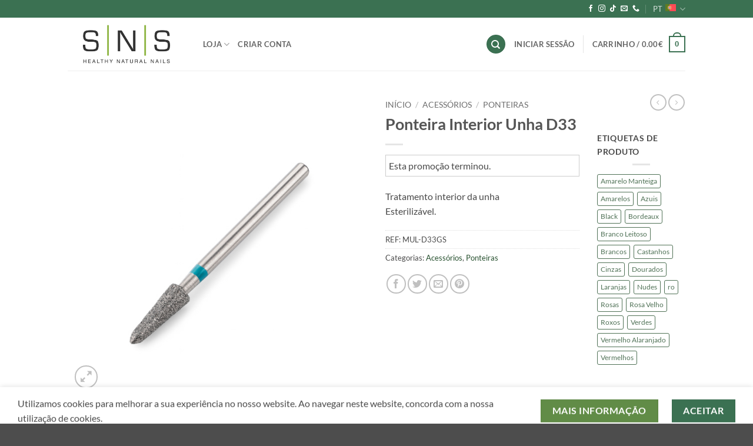

--- FILE ---
content_type: text/html; charset=UTF-8
request_url: https://snsnailsmarket.com/produto/ponteira-interior-unha-d33/
body_size: 36042
content:
<!DOCTYPE html><html lang="pt-pt" prefix="og: https://ogp.me/ns#" class="loading-site no-js"><head><meta charset="UTF-8" /><link rel="profile" href="http://gmpg.org/xfn/11" /> <script>(function(html){html.className = html.className.replace(/\bno-js\b/,'js')})(document.documentElement);</script> <style>img:is([sizes="auto" i], [sizes^="auto," i]) { contain-intrinsic-size: 3000px 1500px }</style><meta name="viewport" content="width=device-width, initial-scale=1" /><title>Ponteira Interior Unha D33 | SNS Nails</title><meta name="description" content="Tratamento interior da unha Esterilizável."/><meta name="robots" content="follow, index, max-snippet:-1, max-video-preview:-1, max-image-preview:large"/><link rel="canonical" href="https://snsnailsmarket.com/produto/ponteira-interior-unha-d33/" /><meta property="og:locale" content="pt_PT" /><meta property="og:type" content="product" /><meta property="og:title" content="Ponteira Interior Unha D33 | SNS Nails" /><meta property="og:description" content="Tratamento interior da unha Esterilizável." /><meta property="og:url" content="https://snsnailsmarket.com/produto/ponteira-interior-unha-d33/" /><meta property="og:site_name" content="SNS Nails" /><meta property="og:updated_time" content="2025-09-19T11:51:19+01:00" /><meta property="og:image" content="https://snsnailsmarket.com/wp-content/uploads/2019/06/Poneira-Unhas-d33.jpg" /><meta property="og:image:secure_url" content="https://snsnailsmarket.com/wp-content/uploads/2019/06/Poneira-Unhas-d33.jpg" /><meta property="og:image:width" content="600" /><meta property="og:image:height" content="600" /><meta property="og:image:alt" content="Ponteira" /><meta property="og:image:type" content="image/jpeg" /><meta property="product:price:currency" content="EUR" /><meta property="product:availability" content="instock" /><meta name="twitter:card" content="summary_large_image" /><meta name="twitter:title" content="Ponteira Interior Unha D33 | SNS Nails" /><meta name="twitter:description" content="Tratamento interior da unha Esterilizável." /><meta name="twitter:image" content="https://snsnailsmarket.com/wp-content/uploads/2019/06/Poneira-Unhas-d33.jpg" /><meta name="twitter:label1" content="Price" /><meta name="twitter:data1" content="0.00&euro;" /><meta name="twitter:label2" content="Availability" /><meta name="twitter:data2" content="Em stock" /> <script type="application/ld+json" class="rank-math-schema">{"@context":"https://schema.org","@graph":[{"@type":"Place","@id":"https://snsnailsmarket.com/#place","geo":{"@type":"GeoCoordinates","latitude":"37.126502","longitude":" -8.300455"},"hasMap":"https://www.google.com/maps/search/?api=1&amp;query=37.126502, -8.300455","address":{"@type":"PostalAddress","streetAddress":"Rua General Humberto Delgado","addressLocality":"Guia Albufeira","addressRegion":"Faro","postalCode":"8200-447","addressCountry":"Portugal"}},{"@type":"Organization","@id":"https://snsnailsmarket.com/#organization","name":"SNS Nails Market","url":"https://snsnailsmarket.com","sameAs":["https://www.facebook.com/snsportugal"],"email":"info@snsnailsmarket.com","address":{"@type":"PostalAddress","streetAddress":"Rua General Humberto Delgado","addressLocality":"Guia Albufeira","addressRegion":"Faro","postalCode":"8200-447","addressCountry":"Portugal"},"logo":{"@type":"ImageObject","@id":"https://snsnailsmarket.com/#logo","url":"https://snsnailsmarket.com/wp-content/uploads/2017/06/logotipo_SNS_NAILS.png","contentUrl":"https://snsnailsmarket.com/wp-content/uploads/2017/06/logotipo_SNS_NAILS.png","caption":"SNS Nails Market","inLanguage":"pt-PT","width":"402","height":"175"},"contactPoint":[{"@type":"ContactPoint","telephone":"+351 911869018","contactType":"customer support"}],"location":{"@id":"https://snsnailsmarket.com/#place"}},{"@type":"WebSite","@id":"https://snsnailsmarket.com/#website","url":"https://snsnailsmarket.com","name":"SNS Nails Market","publisher":{"@id":"https://snsnailsmarket.com/#organization"},"inLanguage":"pt-PT"},{"@type":"ImageObject","@id":"https://snsnailsmarket.com/wp-content/uploads/2019/06/Poneira-Unhas-d33.jpg","url":"https://snsnailsmarket.com/wp-content/uploads/2019/06/Poneira-Unhas-d33.jpg","width":"600","height":"600","inLanguage":"pt-PT"},{"@type":"ItemPage","@id":"https://snsnailsmarket.com/produto/ponteira-interior-unha-d33/#webpage","url":"https://snsnailsmarket.com/produto/ponteira-interior-unha-d33/","name":"Ponteira Interior Unha D33 | SNS Nails","datePublished":"2019-06-22T01:52:46+01:00","dateModified":"2025-09-19T11:51:19+01:00","isPartOf":{"@id":"https://snsnailsmarket.com/#website"},"primaryImageOfPage":{"@id":"https://snsnailsmarket.com/wp-content/uploads/2019/06/Poneira-Unhas-d33.jpg"},"inLanguage":"pt-PT"},{"@type":"Product","name":"Ponteira Interior Unha D33 | SNS Nails","description":"Tratamento interior da unha Esteriliz\u00e1vel.","sku":"MUL-D33GS","category":"Acess\u00f3rios","mainEntityOfPage":{"@id":"https://snsnailsmarket.com/produto/ponteira-interior-unha-d33/#webpage"},"weight":{"@type":"QuantitativeValue","unitCode":"KGM","value":"0.01"},"height":{"@type":"QuantitativeValue","unitCode":"CMT","value":"0.2"},"width":{"@type":"QuantitativeValue","unitCode":"CMT","value":"0.2"},"depth":{"@type":"QuantitativeValue","unitCode":"CMT","value":"5"},"image":[{"@type":"ImageObject","url":"https://snsnailsmarket.com/wp-content/uploads/2019/06/Poneira-Unhas-d33.jpg","height":"600","width":"600"}],"@id":"https://snsnailsmarket.com/produto/ponteira-interior-unha-d33/#richSnippet"}]}</script> <link rel='dns-prefetch' href='//capi-automation.s3.us-east-2.amazonaws.com' /><link rel='prefetch' href='https://snsnailsmarket.com/wp-content/themes/flatsome/assets/js/flatsome.js?ver=e2eddd6c228105dac048' /><link rel='prefetch' href='https://snsnailsmarket.com/wp-content/themes/flatsome/assets/js/chunk.slider.js?ver=3.20.4' /><link rel='prefetch' href='https://snsnailsmarket.com/wp-content/themes/flatsome/assets/js/chunk.popups.js?ver=3.20.4' /><link rel='prefetch' href='https://snsnailsmarket.com/wp-content/themes/flatsome/assets/js/chunk.tooltips.js?ver=3.20.4' /><link rel='prefetch' href='https://snsnailsmarket.com/wp-content/themes/flatsome/assets/js/woocommerce.js?ver=1c9be63d628ff7c3ff4c' /> <script src="//www.googletagmanager.com/gtag/js?id=G-YWXJW8H62Z"  data-cfasync="false" data-wpfc-render="false" type="text/javascript" async></script> <script data-cfasync="false" data-wpfc-render="false" type="text/javascript">var em_version = '8.11.1';
				var em_track_user = true;
				var em_no_track_reason = '';
								var ExactMetricsDefaultLocations = {"page_location":"https:\/\/snsnailsmarket.com\/produto\/ponteira-interior-unha-d33\/"};
								if ( typeof ExactMetricsPrivacyGuardFilter === 'function' ) {
					var ExactMetricsLocations = (typeof ExactMetricsExcludeQuery === 'object') ? ExactMetricsPrivacyGuardFilter( ExactMetricsExcludeQuery ) : ExactMetricsPrivacyGuardFilter( ExactMetricsDefaultLocations );
				} else {
					var ExactMetricsLocations = (typeof ExactMetricsExcludeQuery === 'object') ? ExactMetricsExcludeQuery : ExactMetricsDefaultLocations;
				}

								var disableStrs = [
										'ga-disable-G-YWXJW8H62Z',
									];

				/* Function to detect opted out users */
				function __gtagTrackerIsOptedOut() {
					for (var index = 0; index < disableStrs.length; index++) {
						if (document.cookie.indexOf(disableStrs[index] + '=true') > -1) {
							return true;
						}
					}

					return false;
				}

				/* Disable tracking if the opt-out cookie exists. */
				if (__gtagTrackerIsOptedOut()) {
					for (var index = 0; index < disableStrs.length; index++) {
						window[disableStrs[index]] = true;
					}
				}

				/* Opt-out function */
				function __gtagTrackerOptout() {
					for (var index = 0; index < disableStrs.length; index++) {
						document.cookie = disableStrs[index] + '=true; expires=Thu, 31 Dec 2099 23:59:59 UTC; path=/';
						window[disableStrs[index]] = true;
					}
				}

				if ('undefined' === typeof gaOptout) {
					function gaOptout() {
						__gtagTrackerOptout();
					}
				}
								window.dataLayer = window.dataLayer || [];

				window.ExactMetricsDualTracker = {
					helpers: {},
					trackers: {},
				};
				if (em_track_user) {
					function __gtagDataLayer() {
						dataLayer.push(arguments);
					}

					function __gtagTracker(type, name, parameters) {
						if (!parameters) {
							parameters = {};
						}

						if (parameters.send_to) {
							__gtagDataLayer.apply(null, arguments);
							return;
						}

						if (type === 'event') {
														parameters.send_to = exactmetrics_frontend.v4_id;
							var hookName = name;
							if (typeof parameters['event_category'] !== 'undefined') {
								hookName = parameters['event_category'] + ':' + name;
							}

							if (typeof ExactMetricsDualTracker.trackers[hookName] !== 'undefined') {
								ExactMetricsDualTracker.trackers[hookName](parameters);
							} else {
								__gtagDataLayer('event', name, parameters);
							}
							
						} else {
							__gtagDataLayer.apply(null, arguments);
						}
					}

					__gtagTracker('js', new Date());
					__gtagTracker('set', {
						'developer_id.dNDMyYj': true,
											});
					if ( ExactMetricsLocations.page_location ) {
						__gtagTracker('set', ExactMetricsLocations);
					}
										__gtagTracker('config', 'G-YWXJW8H62Z', {"forceSSL":"true"} );
										window.gtag = __gtagTracker;										(function () {
						/* https://developers.google.com/analytics/devguides/collection/analyticsjs/ */
						/* ga and __gaTracker compatibility shim. */
						var noopfn = function () {
							return null;
						};
						var newtracker = function () {
							return new Tracker();
						};
						var Tracker = function () {
							return null;
						};
						var p = Tracker.prototype;
						p.get = noopfn;
						p.set = noopfn;
						p.send = function () {
							var args = Array.prototype.slice.call(arguments);
							args.unshift('send');
							__gaTracker.apply(null, args);
						};
						var __gaTracker = function () {
							var len = arguments.length;
							if (len === 0) {
								return;
							}
							var f = arguments[len - 1];
							if (typeof f !== 'object' || f === null || typeof f.hitCallback !== 'function') {
								if ('send' === arguments[0]) {
									var hitConverted, hitObject = false, action;
									if ('event' === arguments[1]) {
										if ('undefined' !== typeof arguments[3]) {
											hitObject = {
												'eventAction': arguments[3],
												'eventCategory': arguments[2],
												'eventLabel': arguments[4],
												'value': arguments[5] ? arguments[5] : 1,
											}
										}
									}
									if ('pageview' === arguments[1]) {
										if ('undefined' !== typeof arguments[2]) {
											hitObject = {
												'eventAction': 'page_view',
												'page_path': arguments[2],
											}
										}
									}
									if (typeof arguments[2] === 'object') {
										hitObject = arguments[2];
									}
									if (typeof arguments[5] === 'object') {
										Object.assign(hitObject, arguments[5]);
									}
									if ('undefined' !== typeof arguments[1].hitType) {
										hitObject = arguments[1];
										if ('pageview' === hitObject.hitType) {
											hitObject.eventAction = 'page_view';
										}
									}
									if (hitObject) {
										action = 'timing' === arguments[1].hitType ? 'timing_complete' : hitObject.eventAction;
										hitConverted = mapArgs(hitObject);
										__gtagTracker('event', action, hitConverted);
									}
								}
								return;
							}

							function mapArgs(args) {
								var arg, hit = {};
								var gaMap = {
									'eventCategory': 'event_category',
									'eventAction': 'event_action',
									'eventLabel': 'event_label',
									'eventValue': 'event_value',
									'nonInteraction': 'non_interaction',
									'timingCategory': 'event_category',
									'timingVar': 'name',
									'timingValue': 'value',
									'timingLabel': 'event_label',
									'page': 'page_path',
									'location': 'page_location',
									'title': 'page_title',
									'referrer' : 'page_referrer',
								};
								for (arg in args) {
																		if (!(!args.hasOwnProperty(arg) || !gaMap.hasOwnProperty(arg))) {
										hit[gaMap[arg]] = args[arg];
									} else {
										hit[arg] = args[arg];
									}
								}
								return hit;
							}

							try {
								f.hitCallback();
							} catch (ex) {
							}
						};
						__gaTracker.create = newtracker;
						__gaTracker.getByName = newtracker;
						__gaTracker.getAll = function () {
							return [];
						};
						__gaTracker.remove = noopfn;
						__gaTracker.loaded = true;
						window['__gaTracker'] = __gaTracker;
					})();
									} else {
										console.log("");
					(function () {
						function __gtagTracker() {
							return null;
						}

						window['__gtagTracker'] = __gtagTracker;
						window['gtag'] = __gtagTracker;
					})();
									}</script> <link rel='stylesheet' id='dashicons-css' href='https://snsnailsmarket.com/wp-includes/css/dashicons.min.css' type='text/css' media='all' /><link rel='stylesheet' id='wp-jquery-ui-dialog-css' href='https://snsnailsmarket.com/wp-includes/css/jquery-ui-dialog.min.css' type='text/css' media='all' /><style id='wp-block-library-inline-css' type='text/css'>:root{--wp-admin-theme-color:#007cba;--wp-admin-theme-color--rgb:0,124,186;--wp-admin-theme-color-darker-10:#006ba1;--wp-admin-theme-color-darker-10--rgb:0,107,161;--wp-admin-theme-color-darker-20:#005a87;--wp-admin-theme-color-darker-20--rgb:0,90,135;--wp-admin-border-width-focus:2px;--wp-block-synced-color:#7a00df;--wp-block-synced-color--rgb:122,0,223;--wp-bound-block-color:var(--wp-block-synced-color)}@media (min-resolution:192dpi){:root{--wp-admin-border-width-focus:1.5px}}.wp-element-button{cursor:pointer}:root{--wp--preset--font-size--normal:16px;--wp--preset--font-size--huge:42px}:root .has-very-light-gray-background-color{background-color:#eee}:root .has-very-dark-gray-background-color{background-color:#313131}:root .has-very-light-gray-color{color:#eee}:root .has-very-dark-gray-color{color:#313131}:root .has-vivid-green-cyan-to-vivid-cyan-blue-gradient-background{background:linear-gradient(135deg,#00d084,#0693e3)}:root .has-purple-crush-gradient-background{background:linear-gradient(135deg,#34e2e4,#4721fb 50%,#ab1dfe)}:root .has-hazy-dawn-gradient-background{background:linear-gradient(135deg,#faaca8,#dad0ec)}:root .has-subdued-olive-gradient-background{background:linear-gradient(135deg,#fafae1,#67a671)}:root .has-atomic-cream-gradient-background{background:linear-gradient(135deg,#fdd79a,#004a59)}:root .has-nightshade-gradient-background{background:linear-gradient(135deg,#330968,#31cdcf)}:root .has-midnight-gradient-background{background:linear-gradient(135deg,#020381,#2874fc)}.has-regular-font-size{font-size:1em}.has-larger-font-size{font-size:2.625em}.has-normal-font-size{font-size:var(--wp--preset--font-size--normal)}.has-huge-font-size{font-size:var(--wp--preset--font-size--huge)}.has-text-align-center{text-align:center}.has-text-align-left{text-align:left}.has-text-align-right{text-align:right}#end-resizable-editor-section{display:none}.aligncenter{clear:both}.items-justified-left{justify-content:flex-start}.items-justified-center{justify-content:center}.items-justified-right{justify-content:flex-end}.items-justified-space-between{justify-content:space-between}.screen-reader-text{border:0;clip-path:inset(50%);height:1px;margin:-1px;overflow:hidden;padding:0;position:absolute;width:1px;word-wrap:normal!important}.screen-reader-text:focus{background-color:#ddd;clip-path:none;color:#444;display:block;font-size:1em;height:auto;left:5px;line-height:normal;padding:15px 23px 14px;text-decoration:none;top:5px;width:auto;z-index:100000}html :where(.has-border-color){border-style:solid}html :where([style*=border-top-color]){border-top-style:solid}html :where([style*=border-right-color]){border-right-style:solid}html :where([style*=border-bottom-color]){border-bottom-style:solid}html :where([style*=border-left-color]){border-left-style:solid}html :where([style*=border-width]){border-style:solid}html :where([style*=border-top-width]){border-top-style:solid}html :where([style*=border-right-width]){border-right-style:solid}html :where([style*=border-bottom-width]){border-bottom-style:solid}html :where([style*=border-left-width]){border-left-style:solid}html :where(img[class*=wp-image-]){height:auto;max-width:100%}:where(figure){margin:0 0 1em}html :where(.is-position-sticky){--wp-admin--admin-bar--position-offset:var(--wp-admin--admin-bar--height,0px)}@media screen and (max-width:600px){html :where(.is-position-sticky){--wp-admin--admin-bar--position-offset:0px}}</style><link rel='stylesheet' id='agile-store-locator-init-css' href='https://snsnailsmarket.com/wp-content/cache/autoptimize/css/autoptimize_single_494b1c0160bb778e077992ab5c9b929e.css' type='text/css' media='all' /><link rel='stylesheet' id='wcct_deal_style-css' href='https://snsnailsmarket.com/wp-content/cache/autoptimize/css/autoptimize_single_502a923c81322b3cabea20145dc9a2ae.css' type='text/css' media='all' /><link rel='stylesheet' id='mailerlite_forms.css-css' href='https://snsnailsmarket.com/wp-content/cache/autoptimize/css/autoptimize_single_b9131082a3481b29676fa17e51171271.css' type='text/css' media='all' /><link rel='stylesheet' id='points-and-rewards-for-woocommerce-pro-css' href='https://snsnailsmarket.com/wp-content/cache/autoptimize/css/autoptimize_single_80e35ae5181240dd5b9dcf444a84a5c5.css' type='text/css' media='all' /><link rel='stylesheet' id='photoswipe-css' href='https://snsnailsmarket.com/wp-content/plugins/woocommerce/assets/css/photoswipe/photoswipe.min.css' type='text/css' media='all' /><link rel='stylesheet' id='photoswipe-default-skin-css' href='https://snsnailsmarket.com/wp-content/plugins/woocommerce/assets/css/photoswipe/default-skin/default-skin.min.css' type='text/css' media='all' /><style id='woocommerce-inline-inline-css' type='text/css'>.woocommerce form .form-row .required { visibility: visible; }</style><link rel='stylesheet' id='wcct_public_css-css' href='https://snsnailsmarket.com/wp-content/cache/autoptimize/css/autoptimize_single_2d6ccc303c7e47e64ed3e151a25345c4.css' type='text/css' media='all' /><link rel='stylesheet' id='woo-variation-swatches-css' href='https://snsnailsmarket.com/wp-content/plugins/woo-variation-swatches/assets/css/frontend.min.css' type='text/css' media='all' /><style id='woo-variation-swatches-inline-css' type='text/css'>:root {
--wvs-tick:url("data:image/svg+xml;utf8,%3Csvg filter='drop-shadow(0px 0px 2px rgb(0 0 0 / .8))' xmlns='http://www.w3.org/2000/svg'  viewBox='0 0 30 30'%3E%3Cpath fill='none' stroke='%23ffffff' stroke-linecap='round' stroke-linejoin='round' stroke-width='4' d='M4 16L11 23 27 7'/%3E%3C/svg%3E");

--wvs-cross:url("data:image/svg+xml;utf8,%3Csvg filter='drop-shadow(0px 0px 5px rgb(255 255 255 / .6))' xmlns='http://www.w3.org/2000/svg' width='72px' height='72px' viewBox='0 0 24 24'%3E%3Cpath fill='none' stroke='%23ff0000' stroke-linecap='round' stroke-width='0.6' d='M5 5L19 19M19 5L5 19'/%3E%3C/svg%3E");
--wvs-single-product-item-width:30px;
--wvs-single-product-item-height:30px;
--wvs-single-product-item-font-size:16px}</style><link rel='stylesheet' id='brands-styles-css' href='https://snsnailsmarket.com/wp-content/cache/autoptimize/css/autoptimize_single_48d56016b20f151be4f24ba6d0eb1be4.css' type='text/css' media='all' /><link rel='stylesheet' id='flatsome-main-css' href='https://snsnailsmarket.com/wp-content/cache/autoptimize/css/autoptimize_single_bffede086855cd081d3b66f2000ba1cc.css' type='text/css' media='all' /><style id='flatsome-main-inline-css' type='text/css'>@font-face {
				font-family: "fl-icons";
				font-display: block;
				src: url(https://snsnailsmarket.com/wp-content/themes/flatsome/assets/css/icons/fl-icons.eot?v=3.20.4);
				src:
					url(https://snsnailsmarket.com/wp-content/themes/flatsome/assets/css/icons/fl-icons.eot#iefix?v=3.20.4) format("embedded-opentype"),
					url(https://snsnailsmarket.com/wp-content/themes/flatsome/assets/css/icons/fl-icons.woff2?v=3.20.4) format("woff2"),
					url(https://snsnailsmarket.com/wp-content/themes/flatsome/assets/css/icons/fl-icons.ttf?v=3.20.4) format("truetype"),
					url(https://snsnailsmarket.com/wp-content/themes/flatsome/assets/css/icons/fl-icons.woff?v=3.20.4) format("woff"),
					url(https://snsnailsmarket.com/wp-content/themes/flatsome/assets/css/icons/fl-icons.svg?v=3.20.4#fl-icons) format("svg");
			}</style><link rel='stylesheet' id='flatsome-shop-css' href='https://snsnailsmarket.com/wp-content/cache/autoptimize/css/autoptimize_single_61aa9a689d81ab2880fc61e8076116e6.css' type='text/css' media='all' /><link rel='stylesheet' id='flatsome-style-css' href='https://snsnailsmarket.com/wp-content/themes/flatsome-child/style.css' type='text/css' media='all' /><link rel='stylesheet' id='cwginstock_frontend_guest-css' href='https://snsnailsmarket.com/wp-content/plugins/back-in-stock-notifier-for-woocommerce/assets/css/guest.min.css' type='text/css' media='' /> <script type="text/javascript" src="https://snsnailsmarket.com/wp-includes/js/jquery/jquery.min.js" id="jquery-core-js"></script> <script type="text/javascript" src="https://snsnailsmarket.com/wp-includes/js/jquery/jquery-migrate.min.js" id="jquery-migrate-js"></script> <script type="text/javascript" id="wpml-cookie-js-extra">var wpml_cookies = {"wp-wpml_current_language":{"value":"pt-pt","expires":1,"path":"\/"}};
var wpml_cookies = {"wp-wpml_current_language":{"value":"pt-pt","expires":1,"path":"\/"}};</script> <script type="text/javascript" src="https://snsnailsmarket.com/wp-content/cache/autoptimize/js/autoptimize_single_f3606e4db5e156a1b086bcfeb3b2d9b4.js" id="wpml-cookie-js" defer="defer" data-wp-strategy="defer"></script> <script type="text/javascript" src="https://snsnailsmarket.com/wp-content/plugins/google-analytics-dashboard-for-wp/assets/js/frontend-gtag.min.js" id="exactmetrics-frontend-script-js" async="async" data-wp-strategy="async"></script> <script data-cfasync="false" data-wpfc-render="false" type="text/javascript" id='exactmetrics-frontend-script-js-extra'>var exactmetrics_frontend = {"js_events_tracking":"true","download_extensions":"zip,mp3,mpeg,pdf,docx,pptx,xlsx,rar","inbound_paths":"[{\"path\":\"\\\/go\\\/\",\"label\":\"affiliate\"},{\"path\":\"\\\/recommend\\\/\",\"label\":\"affiliate\"}]","home_url":"https:\/\/snsnailsmarket.com","hash_tracking":"false","v4_id":"G-YWXJW8H62Z"};</script> <script type="text/javascript" src="https://snsnailsmarket.com/wp-content/plugins/woocommerce/assets/js/jquery-blockui/jquery.blockUI.min.js" id="jquery-blockui-js" data-wp-strategy="defer"></script> <script type="text/javascript" id="wc-add-to-cart-js-extra">var wc_add_to_cart_params = {"ajax_url":"\/wp-admin\/admin-ajax.php","wc_ajax_url":"\/?wc-ajax=%%endpoint%%","i18n_view_cart":"Ver carrinho","cart_url":"https:\/\/snsnailsmarket.com\/carrinho-de-compras\/","is_cart":"","cart_redirect_after_add":"no"};</script> <script type="text/javascript" src="https://snsnailsmarket.com/wp-content/plugins/woocommerce/assets/js/frontend/add-to-cart.min.js" id="wc-add-to-cart-js" defer="defer" data-wp-strategy="defer"></script> <script type="text/javascript" src="https://snsnailsmarket.com/wp-content/plugins/woocommerce/assets/js/photoswipe/photoswipe.min.js" id="photoswipe-js" defer="defer" data-wp-strategy="defer"></script> <script type="text/javascript" src="https://snsnailsmarket.com/wp-content/plugins/woocommerce/assets/js/photoswipe/photoswipe-ui-default.min.js" id="photoswipe-ui-default-js" defer="defer" data-wp-strategy="defer"></script> <script type="text/javascript" id="wc-single-product-js-extra">var wc_single_product_params = {"i18n_required_rating_text":"Seleccione uma classifica\u00e7\u00e3o","i18n_rating_options":["1 of 5 stars","2 of 5 stars","3 of 5 stars","4 of 5 stars","5 of 5 stars"],"i18n_product_gallery_trigger_text":"View full-screen image gallery","review_rating_required":"yes","flexslider":{"rtl":false,"animation":"slide","smoothHeight":true,"directionNav":false,"controlNav":"thumbnails","slideshow":false,"animationSpeed":500,"animationLoop":false,"allowOneSlide":false},"zoom_enabled":"","zoom_options":[],"photoswipe_enabled":"1","photoswipe_options":{"shareEl":false,"closeOnScroll":false,"history":false,"hideAnimationDuration":0,"showAnimationDuration":0},"flexslider_enabled":""};</script> <script type="text/javascript" src="https://snsnailsmarket.com/wp-content/plugins/woocommerce/assets/js/frontend/single-product.min.js" id="wc-single-product-js" defer="defer" data-wp-strategy="defer"></script> <script type="text/javascript" src="https://snsnailsmarket.com/wp-content/plugins/woocommerce/assets/js/js-cookie/js.cookie.min.js" id="js-cookie-js" data-wp-strategy="defer"></script> <link rel="alternate" title="oEmbed (JSON)" type="application/json+oembed" href="https://snsnailsmarket.com/wp-json/oembed/1.0/embed?url=https%3A%2F%2Fsnsnailsmarket.com%2Fproduto%2Fponteira-interior-unha-d33%2F" /><link rel="alternate" title="oEmbed (XML)" type="text/xml+oembed" href="https://snsnailsmarket.com/wp-json/oembed/1.0/embed?url=https%3A%2F%2Fsnsnailsmarket.com%2Fproduto%2Fponteira-interior-unha-d33%2F&#038;format=xml" /><style type="text/css"></style><noscript><style>.woocommerce-product-gallery{ opacity: 1 !important; }</style></noscript> <script  type="text/javascript">!function(f,b,e,v,n,t,s){if(f.fbq)return;n=f.fbq=function(){n.callMethod?
					n.callMethod.apply(n,arguments):n.queue.push(arguments)};if(!f._fbq)f._fbq=n;
					n.push=n;n.loaded=!0;n.version='2.0';n.queue=[];t=b.createElement(e);t.async=!0;
					t.src=v;s=b.getElementsByTagName(e)[0];s.parentNode.insertBefore(t,s)}(window,
					document,'script','https://connect.facebook.net/en_US/fbevents.js');</script> <script  type="text/javascript">fbq('init', '1383399763060204', {}, {
    "agent": "woocommerce_0-10.0.5-3.5.15"
});

				document.addEventListener( 'DOMContentLoaded', function() {
					// Insert placeholder for events injected when a product is added to the cart through AJAX.
					document.body.insertAdjacentHTML( 'beforeend', '<div class=\"wc-facebook-pixel-event-placeholder\"></div>' );
				}, false );</script> <style>.woocommerce-messages .woocommerce-info {
            margin-left: auto;
            margin-right: auto;
            color: inherit
        }

        .woocommerce-messages .woocommerce-info a.button.wc-forward {
            float: left
        }</style><link rel="icon" href="https://snsnailsmarket.com/wp-content/uploads/2019/02/Sofistik-ICON-01-100x100.png" sizes="32x32" /><link rel="icon" href="https://snsnailsmarket.com/wp-content/uploads/2019/02/Sofistik-ICON-01.png" sizes="192x192" /><link rel="apple-touch-icon" href="https://snsnailsmarket.com/wp-content/uploads/2019/02/Sofistik-ICON-01.png" /><meta name="msapplication-TileImage" content="https://snsnailsmarket.com/wp-content/uploads/2019/02/Sofistik-ICON-01.png" /><style id="custom-css" type="text/css">:root {--primary-color: #3b7152;--fs-color-primary: #3b7152;--fs-color-secondary: #618c47;--fs-color-success: #405728;--fs-color-alert: #b22222;--fs-color-base: #4a4a4a;--fs-experimental-link-color: #254f2d;--fs-experimental-link-color-hover: #77c041;}.tooltipster-base {--tooltip-color: #fff;--tooltip-bg-color: #000;}.off-canvas-right .mfp-content, .off-canvas-left .mfp-content {--drawer-width: 300px;}.off-canvas .mfp-content.off-canvas-cart {--drawer-width: 360px;}.header-main{height: 90px}#logo img{max-height: 90px}#logo{width:200px;}.header-bottom{min-height: 55px}.header-top{min-height: 30px}.transparent .header-main{height: 90px}.transparent #logo img{max-height: 90px}.has-transparent + .page-title:first-of-type,.has-transparent + #main > .page-title,.has-transparent + #main > div > .page-title,.has-transparent + #main .page-header-wrapper:first-of-type .page-title{padding-top: 120px;}.header.show-on-scroll,.stuck .header-main{height:70px!important}.stuck #logo img{max-height: 70px!important}.header-bottom {background-color: #f1f1f1}.stuck .header-main .nav > li > a{line-height: 50px }.header-bottom-nav > li > a{line-height: 16px }@media (max-width: 549px) {.header-main{height: 70px}#logo img{max-height: 70px}}.nav-dropdown{font-size:100%}body{font-family: Lato, sans-serif;}body {font-weight: 400;font-style: normal;}.nav > li > a {font-family: Lato, sans-serif;}.mobile-sidebar-levels-2 .nav > li > ul > li > a {font-family: Lato, sans-serif;}.nav > li > a,.mobile-sidebar-levels-2 .nav > li > ul > li > a {font-weight: 700;font-style: normal;}h1,h2,h3,h4,h5,h6,.heading-font, .off-canvas-center .nav-sidebar.nav-vertical > li > a{font-family: Lato, sans-serif;}h1,h2,h3,h4,h5,h6,.heading-font,.banner h1,.banner h2 {font-weight: 700;font-style: normal;}.alt-font{font-family: "Dancing Script", sans-serif;}.alt-font {font-weight: 400!important;font-style: normal!important;}.has-equal-box-heights .box-image {padding-top: 100%;}.shop-page-title.featured-title .title-bg{ background-image: url(https://snsnailsmarket.com/wp-content/uploads/2019/06/Poneira-Unhas-d33.jpg)!important;}@media screen and (min-width: 550px){.products .box-vertical .box-image{min-width: 300px!important;width: 300px!important;}}button[name='update_cart'] { display: none; }.nav-vertical-fly-out > li + li {border-top-width: 1px; border-top-style: solid;}.label-new.menu-item > a:after{content:"Novo";}.label-hot.menu-item > a:after{content:"Quente";}.label-sale.menu-item > a:after{content:"Promoção";}.label-popular.menu-item > a:after{content:"Popular";}</style><style type="text/css" id="wp-custom-css">/* Ocultar icono de reCaptcha v3 */
.grecaptcha-badge {
opacity:0 !important;
}
.flatpickr-input, .input-text { padding-left: 4px !important; }</style><style id="kirki-inline-styles">/* latin-ext */
@font-face {
  font-family: 'Lato';
  font-style: normal;
  font-weight: 400;
  font-display: swap;
  src: url(https://snsnailsmarket.com/wp-content/fonts/lato/S6uyw4BMUTPHjxAwXjeu.woff2) format('woff2');
  unicode-range: U+0100-02BA, U+02BD-02C5, U+02C7-02CC, U+02CE-02D7, U+02DD-02FF, U+0304, U+0308, U+0329, U+1D00-1DBF, U+1E00-1E9F, U+1EF2-1EFF, U+2020, U+20A0-20AB, U+20AD-20C0, U+2113, U+2C60-2C7F, U+A720-A7FF;
}
/* latin */
@font-face {
  font-family: 'Lato';
  font-style: normal;
  font-weight: 400;
  font-display: swap;
  src: url(https://snsnailsmarket.com/wp-content/fonts/lato/S6uyw4BMUTPHjx4wXg.woff2) format('woff2');
  unicode-range: U+0000-00FF, U+0131, U+0152-0153, U+02BB-02BC, U+02C6, U+02DA, U+02DC, U+0304, U+0308, U+0329, U+2000-206F, U+20AC, U+2122, U+2191, U+2193, U+2212, U+2215, U+FEFF, U+FFFD;
}
/* latin-ext */
@font-face {
  font-family: 'Lato';
  font-style: normal;
  font-weight: 700;
  font-display: swap;
  src: url(https://snsnailsmarket.com/wp-content/fonts/lato/S6u9w4BMUTPHh6UVSwaPGR_p.woff2) format('woff2');
  unicode-range: U+0100-02BA, U+02BD-02C5, U+02C7-02CC, U+02CE-02D7, U+02DD-02FF, U+0304, U+0308, U+0329, U+1D00-1DBF, U+1E00-1E9F, U+1EF2-1EFF, U+2020, U+20A0-20AB, U+20AD-20C0, U+2113, U+2C60-2C7F, U+A720-A7FF;
}
/* latin */
@font-face {
  font-family: 'Lato';
  font-style: normal;
  font-weight: 700;
  font-display: swap;
  src: url(https://snsnailsmarket.com/wp-content/fonts/lato/S6u9w4BMUTPHh6UVSwiPGQ.woff2) format('woff2');
  unicode-range: U+0000-00FF, U+0131, U+0152-0153, U+02BB-02BC, U+02C6, U+02DA, U+02DC, U+0304, U+0308, U+0329, U+2000-206F, U+20AC, U+2122, U+2191, U+2193, U+2212, U+2215, U+FEFF, U+FFFD;
}/* vietnamese */
@font-face {
  font-family: 'Dancing Script';
  font-style: normal;
  font-weight: 400;
  font-display: swap;
  src: url(https://snsnailsmarket.com/wp-content/fonts/dancing-script/If2cXTr6YS-zF4S-kcSWSVi_sxjsohD9F50Ruu7BMSo3Rep8ltA.woff2) format('woff2');
  unicode-range: U+0102-0103, U+0110-0111, U+0128-0129, U+0168-0169, U+01A0-01A1, U+01AF-01B0, U+0300-0301, U+0303-0304, U+0308-0309, U+0323, U+0329, U+1EA0-1EF9, U+20AB;
}
/* latin-ext */
@font-face {
  font-family: 'Dancing Script';
  font-style: normal;
  font-weight: 400;
  font-display: swap;
  src: url(https://snsnailsmarket.com/wp-content/fonts/dancing-script/If2cXTr6YS-zF4S-kcSWSVi_sxjsohD9F50Ruu7BMSo3ROp8ltA.woff2) format('woff2');
  unicode-range: U+0100-02BA, U+02BD-02C5, U+02C7-02CC, U+02CE-02D7, U+02DD-02FF, U+0304, U+0308, U+0329, U+1D00-1DBF, U+1E00-1E9F, U+1EF2-1EFF, U+2020, U+20A0-20AB, U+20AD-20C0, U+2113, U+2C60-2C7F, U+A720-A7FF;
}
/* latin */
@font-face {
  font-family: 'Dancing Script';
  font-style: normal;
  font-weight: 400;
  font-display: swap;
  src: url(https://snsnailsmarket.com/wp-content/fonts/dancing-script/If2cXTr6YS-zF4S-kcSWSVi_sxjsohD9F50Ruu7BMSo3Sup8.woff2) format('woff2');
  unicode-range: U+0000-00FF, U+0131, U+0152-0153, U+02BB-02BC, U+02C6, U+02DA, U+02DC, U+0304, U+0308, U+0329, U+2000-206F, U+20AC, U+2122, U+2191, U+2193, U+2212, U+2215, U+FEFF, U+FFFD;
}</style></head><body class="wp-singular product-template-default single single-product postid-12688 wp-theme-flatsome wp-child-theme-flatsome-child theme-flatsome user-registration-page ur-settings-sidebar-show woocommerce woocommerce-page woocommerce-no-js woo-variation-swatches wvs-behavior-blur wvs-theme-flatsome-child wvs-show-label wvs-tooltip lightbox nav-dropdown-has-arrow nav-dropdown-has-shadow nav-dropdown-has-border mobile-submenu-slide mobile-submenu-slide-levels-2"> <a class="skip-link screen-reader-text" href="#main">Skip to content</a><div id="wrapper"><header id="header" class="header has-sticky sticky-jump"><div class="header-wrapper"><div id="top-bar" class="header-top hide-for-sticky nav-dark"><div class="flex-row container"><div class="flex-col hide-for-medium flex-left"><ul class="nav nav-left medium-nav-center nav-small  nav-divided"></ul></div><div class="flex-col hide-for-medium flex-center"><ul class="nav nav-center nav-small  nav-divided"></ul></div><div class="flex-col hide-for-medium flex-right"><ul class="nav top-bar-nav nav-right nav-small  nav-divided"><li class="html header-social-icons ml-0"><div class="social-icons follow-icons" ><a href="https://www.facebook.com/snsportugal" target="_blank" data-label="Facebook" class="icon plain tooltip facebook" title="Siga-nos no Facebook" aria-label="Siga-nos no Facebook" rel="noopener nofollow"><i class="icon-facebook" aria-hidden="true"></i></a><a href="https://www.instagram.com/snsnailsportugal/" target="_blank" data-label="Instagram" class="icon plain tooltip instagram" title="Siga-nos no Instagram" aria-label="Siga-nos no Instagram" rel="noopener nofollow"><i class="icon-instagram" aria-hidden="true"></i></a><a href="https://www.tiktok.com/@snsnailsmarket?_t=8gy7lnW80Y5&#038;_r=1" target="_blank" data-label="TikTok" class="icon plain tooltip tiktok" title="Follow on TikTok" aria-label="Follow on TikTok" rel="noopener nofollow"><i class="icon-tiktok" aria-hidden="true"></i></a><a href="mailto:info@snsnailsmarket.com" data-label="E-mail" target="_blank" class="icon plain tooltip email" title="Enviar-nos um email" aria-label="Enviar-nos um email" rel="nofollow noopener"><i class="icon-envelop" aria-hidden="true"></i></a><a href="tel:+351911869018" data-label="Phone" target="_blank" class="icon plain tooltip phone" title="Telefone-nos" aria-label="Telefone-nos" rel="nofollow noopener"><i class="icon-phone" aria-hidden="true"></i></a></div></li><li class="has-dropdown header-language-dropdown"> <a href="#" class="header-language-dropdown__link nav-top-link" aria-expanded="false" aria-controls="ux-language-dropdown" aria-haspopup="menu"> PT <i class="image-icon" aria-hidden="true"><noscript><img src="https://snsnailsmarket.com/wp-content/plugins/sitepress-multilingual-cms/res/flags/pt-pt.svg" alt=""/></noscript><img class="lazyload" src='data:image/svg+xml,%3Csvg%20xmlns=%22http://www.w3.org/2000/svg%22%20viewBox=%220%200%20210%20140%22%3E%3C/svg%3E' data-src="https://snsnailsmarket.com/wp-content/plugins/sitepress-multilingual-cms/res/flags/pt-pt.svg" alt=""/></i> <i class="icon-angle-down" aria-hidden="true"></i> </a><ul id="ux-language-dropdown" class="nav-dropdown nav-dropdown-default" role="menu"><li class="active"><a href="https://snsnailsmarket.com/produto/ponteira-interior-unha-d33/" hreflang="pt-pt" role="menuitem"><i class="icon-image" aria-hidden="true"><noscript><img src="https://snsnailsmarket.com/wp-content/plugins/sitepress-multilingual-cms/res/flags/pt-pt.svg" alt=""/></noscript><img class="lazyload" src='data:image/svg+xml,%3Csvg%20xmlns=%22http://www.w3.org/2000/svg%22%20viewBox=%220%200%20210%20140%22%3E%3C/svg%3E' data-src="https://snsnailsmarket.com/wp-content/plugins/sitepress-multilingual-cms/res/flags/pt-pt.svg" alt=""/></i> PT</a></li><li ><a href="https://snsnailsmarket.com/producto/fresilla-interior-una-d33/?lang=es" hreflang="es" role="menuitem"><i class="icon-image" aria-hidden="true"><noscript><img src="https://snsnailsmarket.com/wp-content/plugins/sitepress-multilingual-cms/res/flags/es.svg" alt=""/></noscript><img class="lazyload" src='data:image/svg+xml,%3Csvg%20xmlns=%22http://www.w3.org/2000/svg%22%20viewBox=%220%200%20210%20140%22%3E%3C/svg%3E' data-src="https://snsnailsmarket.com/wp-content/plugins/sitepress-multilingual-cms/res/flags/es.svg" alt=""/></i> ES</a></li><li ><a href="https://snsnailsmarket.com/?lang=en" hreflang="en" role="menuitem"><i class="icon-image" aria-hidden="true"><noscript><img src="https://snsnailsmarket.com/wp-content/plugins/sitepress-multilingual-cms/res/flags/en.svg" alt=""/></noscript><img class="lazyload" src='data:image/svg+xml,%3Csvg%20xmlns=%22http://www.w3.org/2000/svg%22%20viewBox=%220%200%20210%20140%22%3E%3C/svg%3E' data-src="https://snsnailsmarket.com/wp-content/plugins/sitepress-multilingual-cms/res/flags/en.svg" alt=""/></i> EN</a></li></ul></li></ul></div><div class="flex-col show-for-medium flex-grow"><ul class="nav nav-center nav-small mobile-nav  nav-divided"></ul></div></div></div><div id="masthead" class="header-main "><div class="header-inner flex-row container logo-left medium-logo-center" role="navigation"><div id="logo" class="flex-col logo"> <a href="https://snsnailsmarket.com/" title="SNS Nails - Unhas Dipping Imersão em Pó" rel="home"> <noscript><img width="798" height="358" src="https://snsnailsmarket.com/wp-content/uploads/2021/04/SNS-NAILS-LOGOTIPO.png" class="header_logo header-logo" alt="SNS Nails"/></noscript><img width="798" height="358" src='data:image/svg+xml,%3Csvg%20xmlns=%22http://www.w3.org/2000/svg%22%20viewBox=%220%200%20798%20358%22%3E%3C/svg%3E' data-src="https://snsnailsmarket.com/wp-content/uploads/2021/04/SNS-NAILS-LOGOTIPO.png" class="lazyload header_logo header-logo" alt="SNS Nails"/><noscript><img  width="798" height="358" src="https://snsnailsmarket.com/wp-content/uploads/2021/04/SNS-NAILS-LOGOTIPO.png" class="header-logo-dark" alt="SNS Nails"/></noscript><img  width="798" height="358" src='data:image/svg+xml,%3Csvg%20xmlns=%22http://www.w3.org/2000/svg%22%20viewBox=%220%200%20798%20358%22%3E%3C/svg%3E' data-src="https://snsnailsmarket.com/wp-content/uploads/2021/04/SNS-NAILS-LOGOTIPO.png" class="lazyload header-logo-dark" alt="SNS Nails"/></a></div><div class="flex-col show-for-medium flex-left"><ul class="mobile-nav nav nav-left "><li class="nav-icon has-icon"> <a href="#" class="is-small" data-open="#main-menu" data-pos="left" data-bg="main-menu-overlay" role="button" aria-label="Menu" aria-controls="main-menu" aria-expanded="false" aria-haspopup="dialog" data-flatsome-role-button> <i class="icon-menu" aria-hidden="true"></i> </a></li></ul></div><div class="flex-col hide-for-medium flex-left
 flex-grow"><ul class="header-nav header-nav-main nav nav-left  nav-uppercase" ><li id="menu-item-67456" class="menu-item menu-item-type-custom menu-item-object-custom menu-item-has-children menu-item-67456 menu-item-design-default menu-item-has-block has-dropdown"><a href="https://snsnailsmarket.com/dipping-loja/" class="nav-top-link" aria-expanded="false" aria-haspopup="menu">Loja<i class="icon-angle-down" aria-hidden="true"></i></a><div class="sub-menu nav-dropdown"><div class="row row-large"  id="row-910036379"><div id="col-988205201" class="col small-12 large-12"  ><div class="col-inner text-left text-shadow-2"  ><div class="row row-collapse align-equal"  id="row-2022323420"><div id="col-475377202" class="col medium-12 small-12 large-12"  ><div class="col-inner dark" style="background-color:#70a950;" ><div id="text-3593013173" class="text"><h2>Produtos</h2><style>#text-3593013173 {
  font-size: 0.75rem;
  color: rgb(255,255,255);
}
#text-3593013173 > * {
  color: rgb(255,255,255);
}</style></div><div id="gap-253044688" class="gap-element clearfix" style="display:block; height:auto;"><style>#gap-253044688 {
  padding-top: 10px;
}</style></div><div class="ux-menu stack stack-col justify-start"><div class="ux-menu-link flex menu-item"> <a class="ux-menu-link__link flex" href="https://snsnailsmarket.com/produto-categoria/sns-nails/" > <span class="ux-menu-link__text"> S|N|S </span> </a></div><div class="ux-menu-link flex menu-item"> <a class="ux-menu-link__link flex" href="https://snsnailsmarket.com/produto-categoria/pedicure/" > <span class="ux-menu-link__text"> Pedicure </span> </a></div><div class="ux-menu-link flex menu-item"> <a class="ux-menu-link__link flex" href="https://snsnailsmarket.com/produto-categoria/aparelhos/" > <span class="ux-menu-link__text"> Aparelhos </span> </a></div><div class="ux-menu-link flex menu-item"> <a class="ux-menu-link__link flex" href="https://snsnailsmarket.com/produto-categoria/acessorios/" > <span class="ux-menu-link__text"> Acessórios </span> </a></div><div class="ux-menu-link flex menu-item"> <a class="ux-menu-link__link flex" href="https://snsnailsmarket.com/produto-categoria/extras/" > <span class="ux-menu-link__text"> Extras </span> </a></div><div class="ux-menu-link flex menu-item"> <a class="ux-menu-link__link flex" href="https://snsnailsmarket.com/produto-categoria/sobrancelhas/" > <span class="ux-menu-link__text"> Sobrancelhas </span> </a></div><div class="ux-menu-link flex menu-item"> <a class="ux-menu-link__link flex" href="https://snsnailsmarket.com/produto-categoria/utensilios/" > <span class="ux-menu-link__text"> Utensílios </span> </a></div><div class="ux-menu-link flex menu-item"> <a class="ux-menu-link__link flex" href="https://snsnailsmarket.com/produto-categoria/cursos-e-formacoes/" > <span class="ux-menu-link__text"> Formações </span> </a></div><div class="ux-menu-link flex menu-item"> <a class="ux-menu-link__link flex" href="https://snsnailsmarket.com/cores-dipping-galeria/" > <i class="ux-menu-link__icon text-center icon-play" aria-hidden="true"></i> <span class="ux-menu-link__text"> Galeria de Cores </span> </a></div></div><div id="gap-1508600696" class="gap-element clearfix" style="display:block; height:auto;"><style>#gap-1508600696 {
  padding-top: 20px;
}</style></div> <a data-animate="bounceInUp" href="https://snsnailsmarket.com/produto-categoria/sns-nails/sns-nails-imersao-dipping-pt/po-imersao/" class="button secondary is-small lowercase" > <i class="icon-search" aria-hidden="true"></i> <span>Em destaque</span> </a><div class="img has-hover x md-x lg-x y md-y lg-y" id="image_1564656995"> <a class="" href="https://snsnailsmarket.com/cores-dipping-galeria/" ><div class="img-inner image-cover dark" style="padding-top:100%;margin:8px 0px 0px 0px;"> <img width="600" height="600" src="https://snsnailsmarket.com/wp-content/uploads/2021/03/Galeria-de-cores-dipping-sns-nails.jpg" class="attachment-original size-original" alt="" decoding="async" fetchpriority="high" srcset="https://snsnailsmarket.com/wp-content/uploads/2021/03/Galeria-de-cores-dipping-sns-nails.jpg 600w, https://snsnailsmarket.com/wp-content/uploads/2021/03/Galeria-de-cores-dipping-sns-nails-300x300.jpg 300w, https://snsnailsmarket.com/wp-content/uploads/2021/03/Galeria-de-cores-dipping-sns-nails-150x150.jpg 150w, https://snsnailsmarket.com/wp-content/uploads/2021/03/Galeria-de-cores-dipping-sns-nails-100x100.jpg 100w, https://snsnailsmarket.com/wp-content/uploads/2021/03/Galeria-de-cores-dipping-sns-nails-50x50.jpg 50w" sizes="(max-width: 600px) 100vw, 600px" /></div> </a><style>#image_1564656995 {
  width: 93%;
}</style></div></div><style>#col-475377202 > .col-inner {
  padding: 30px 30px 30px 40px;
}</style></div></div></div><style>#col-988205201 > .col-inner {
  padding: 0px 0px 0px 0px;
  margin: 0px 0px -29px 1px;
}</style></div></div></div></li><li id="menu-item-66935" class="menu-item menu-item-type-custom menu-item-object-custom menu-item-66935 menu-item-design-default"><a href="https://snsnailsmarket.com/registar/" class="nav-top-link">Criar Conta</a></li></ul></div><div class="flex-col hide-for-medium flex-right"><ul class="header-nav header-nav-main nav nav-right  nav-uppercase"><li class="header-search header-search-dropdown has-icon has-dropdown menu-item-has-children"><div class="header-button"> <a href="#" aria-label="Pesquisar" aria-haspopup="true" aria-expanded="false" aria-controls="ux-search-dropdown" class="nav-top-link icon primary button circle is-small"><i class="icon-search" aria-hidden="true"></i></a></div><ul id="ux-search-dropdown" class="nav-dropdown nav-dropdown-default"><li class="header-search-form search-form html relative has-icon"><div class="header-search-form-wrapper"><div class="searchform-wrapper ux-search-box relative is-normal"><form role="search" method="get" class="searchform" action="https://snsnailsmarket.com/"><div class="flex-row relative"><div class="flex-col flex-grow"> <label class="screen-reader-text" for="woocommerce-product-search-field-0">Pesquisar por:</label> <input type="search" id="woocommerce-product-search-field-0" class="search-field mb-0" placeholder="Pesquisar&hellip;" value="" name="s" /> <input type="hidden" name="post_type" value="product" /> <input type="hidden" name="lang" value="pt-pt" /></div><div class="flex-col"> <button type="submit" value="Pesquisar" class="ux-search-submit submit-button secondary button  icon mb-0" aria-label="Submit"> <i class="icon-search" aria-hidden="true"></i> </button></div></div><div class="live-search-results text-left z-top"></div> <input type='hidden' name='lang' value='pt-pt' /></form></div></div></li></ul></li><li class="account-item has-icon"> <a href="https://snsnailsmarket.com/a-minha-conta/" class="nav-top-link nav-top-not-logged-in is-small is-small" title="Iniciar sessão"> <span> Iniciar sessão </span> </a></li><li class="header-divider"></li><li class="cart-item has-icon has-dropdown"> <a href="https://snsnailsmarket.com/carrinho-de-compras/" class="header-cart-link nav-top-link is-small" title="Carrinho" aria-label="Ver carrinho" aria-expanded="false" aria-haspopup="true" role="button" data-flatsome-role-button> <span class="header-cart-title"> Carrinho   / <span class="cart-price"><span class="woocommerce-Price-amount amount"><bdi>0.00<span class="woocommerce-Price-currencySymbol">&euro;</span></bdi></span></span> </span> <span class="cart-icon image-icon"> <strong>0</strong> </span> </a><ul class="nav-dropdown nav-dropdown-default"><li class="html widget_shopping_cart"><div class="widget_shopping_cart_content"><div class="ux-mini-cart-empty flex flex-row-col text-center pt pb"><div class="ux-mini-cart-empty-icon"> <svg aria-hidden="true" xmlns="http://www.w3.org/2000/svg" viewBox="0 0 17 19" style="opacity:.1;height:80px;"> <path d="M8.5 0C6.7 0 5.3 1.2 5.3 2.7v2H2.1c-.3 0-.6.3-.7.7L0 18.2c0 .4.2.8.6.8h15.7c.4 0 .7-.3.7-.7v-.1L15.6 5.4c0-.3-.3-.6-.7-.6h-3.2v-2c0-1.6-1.4-2.8-3.2-2.8zM6.7 2.7c0-.8.8-1.4 1.8-1.4s1.8.6 1.8 1.4v2H6.7v-2zm7.5 3.4 1.3 11.5h-14L2.8 6.1h2.5v1.4c0 .4.3.7.7.7.4 0 .7-.3.7-.7V6.1h3.5v1.4c0 .4.3.7.7.7s.7-.3.7-.7V6.1h2.6z" fill-rule="evenodd" clip-rule="evenodd" fill="currentColor"></path> </svg></div><p class="woocommerce-mini-cart__empty-message empty">Nenhum produto no carrinho.</p><p class="return-to-shop"> <a class="button primary wc-backward" href="https://snsnailsmarket.com/loja/"> Voltar para a loja </a></p></div></div></li></ul></li></ul></div><div class="flex-col show-for-medium flex-right"><ul class="mobile-nav nav nav-right "><li class="cart-item has-icon"> <a href="https://snsnailsmarket.com/carrinho-de-compras/" class="header-cart-link nav-top-link is-small off-canvas-toggle" title="Carrinho" aria-label="Ver carrinho" aria-expanded="false" aria-haspopup="dialog" role="button" data-open="#cart-popup" data-class="off-canvas-cart" data-pos="right" aria-controls="cart-popup" data-flatsome-role-button> <span class="cart-icon image-icon"> <strong>0</strong> </span> </a><div id="cart-popup" class="mfp-hide"><div class="cart-popup-inner inner-padding cart-popup-inner--sticky"><div class="cart-popup-title text-center"> <span class="heading-font uppercase">Carrinho</span><div class="is-divider"></div></div><div class="widget_shopping_cart"><div class="widget_shopping_cart_content"><div class="ux-mini-cart-empty flex flex-row-col text-center pt pb"><div class="ux-mini-cart-empty-icon"> <svg aria-hidden="true" xmlns="http://www.w3.org/2000/svg" viewBox="0 0 17 19" style="opacity:.1;height:80px;"> <path d="M8.5 0C6.7 0 5.3 1.2 5.3 2.7v2H2.1c-.3 0-.6.3-.7.7L0 18.2c0 .4.2.8.6.8h15.7c.4 0 .7-.3.7-.7v-.1L15.6 5.4c0-.3-.3-.6-.7-.6h-3.2v-2c0-1.6-1.4-2.8-3.2-2.8zM6.7 2.7c0-.8.8-1.4 1.8-1.4s1.8.6 1.8 1.4v2H6.7v-2zm7.5 3.4 1.3 11.5h-14L2.8 6.1h2.5v1.4c0 .4.3.7.7.7.4 0 .7-.3.7-.7V6.1h3.5v1.4c0 .4.3.7.7.7s.7-.3.7-.7V6.1h2.6z" fill-rule="evenodd" clip-rule="evenodd" fill="currentColor"></path> </svg></div><p class="woocommerce-mini-cart__empty-message empty">Nenhum produto no carrinho.</p><p class="return-to-shop"> <a class="button primary wc-backward" href="https://snsnailsmarket.com/loja/"> Voltar para a loja </a></p></div></div></div></div></div></li></ul></div></div><div class="container"><div class="top-divider full-width"></div></div></div><div class="header-bg-container fill"><div class="header-bg-image fill"></div><div class="header-bg-color fill"></div></div></div></header><main id="main" class=""><div class="shop-container"><div class="container"><div class="woocommerce-notices-wrapper"></div></div><div id="product-12688" class="product type-product post-12688 status-publish first instock product_cat-acessorios product_cat-ponteiras-pt has-post-thumbnail taxable shipping-taxable product-type-simple"><div class="product-container"><div class="product-main"><div class="row content-row mb-0"><div class="product-gallery col large-6"><div class="product-images relative mb-half has-hover woocommerce-product-gallery woocommerce-product-gallery--with-images woocommerce-product-gallery--columns-4 images" data-columns="4"><div class="badge-container is-larger absolute left top z-1"></div><div class="image-tools absolute top show-on-hover right z-3"></div><div class="woocommerce-product-gallery__wrapper product-gallery-slider slider slider-nav-small mb-half has-image-zoom"
 data-flickity-options='{
 "cellAlign": "center",
 "wrapAround": true,
 "autoPlay": false,
 "prevNextButtons":true,
 "adaptiveHeight": true,
 "imagesLoaded": true,
 "lazyLoad": 1,
 "dragThreshold" : 15,
 "pageDots": false,
 "rightToLeft": false       }'><div data-thumb="https://snsnailsmarket.com/wp-content/uploads/2019/06/Poneira-Unhas-d33-100x100.jpg" data-thumb-alt="Ponteira Interior Unha D33" data-thumb-srcset="https://snsnailsmarket.com/wp-content/uploads/2019/06/Poneira-Unhas-d33-100x100.jpg 100w, https://snsnailsmarket.com/wp-content/uploads/2019/06/Poneira-Unhas-d33-300x300.jpg 300w, https://snsnailsmarket.com/wp-content/uploads/2019/06/Poneira-Unhas-d33-150x150.jpg 150w, https://snsnailsmarket.com/wp-content/uploads/2019/06/Poneira-Unhas-d33-50x50.jpg 50w, https://snsnailsmarket.com/wp-content/uploads/2019/06/Poneira-Unhas-d33.jpg 600w"  data-thumb-sizes="(max-width: 100px) 100vw, 100px" class="woocommerce-product-gallery__image slide first"><a href="https://snsnailsmarket.com/wp-content/uploads/2019/06/Poneira-Unhas-d33.jpg"><img width="600" height="600" src="https://snsnailsmarket.com/wp-content/uploads/2019/06/Poneira-Unhas-d33.jpg" class="wp-post-image ux-skip-lazy" alt="Ponteira Interior Unha D33" data-caption="" data-src="https://snsnailsmarket.com/wp-content/uploads/2019/06/Poneira-Unhas-d33.jpg" data-large_image="https://snsnailsmarket.com/wp-content/uploads/2019/06/Poneira-Unhas-d33.jpg" data-large_image_width="600" data-large_image_height="600" decoding="async" srcset="https://snsnailsmarket.com/wp-content/uploads/2019/06/Poneira-Unhas-d33.jpg 600w, https://snsnailsmarket.com/wp-content/uploads/2019/06/Poneira-Unhas-d33-300x300.jpg 300w, https://snsnailsmarket.com/wp-content/uploads/2019/06/Poneira-Unhas-d33-150x150.jpg 150w, https://snsnailsmarket.com/wp-content/uploads/2019/06/Poneira-Unhas-d33-100x100.jpg 100w, https://snsnailsmarket.com/wp-content/uploads/2019/06/Poneira-Unhas-d33-50x50.jpg 50w" sizes="(max-width: 600px) 100vw, 600px" data- data-large_image_ title="Poneira Unhas d33"></a></div></div><div class="image-tools absolute bottom left z-3"> <a role="button" href="#product-zoom" class="zoom-button button is-outline circle icon tooltip hide-for-small" title="Zoom" aria-label="Zoom" data-flatsome-role-button><i class="icon-expand" aria-hidden="true"></i></a></div></div></div><div class="product-info summary col-fit col entry-summary product-summary"><nav class="woocommerce-breadcrumb breadcrumbs uppercase" aria-label="Breadcrumb"><a href="https://snsnailsmarket.com">Início</a> <span class="divider">&#47;</span> <a href="https://snsnailsmarket.com/produto-categoria/acessorios/">Acessórios</a> <span class="divider">&#47;</span> <a href="https://snsnailsmarket.com/produto-categoria/acessorios/ponteiras-pt/">Ponteiras</a></nav><h1 class="product-title product_title entry-title"> Ponteira Interior Unha D33</h1><div class="is-divider small"></div><ul class="next-prev-thumbs is-small show-for-medium"><li class="prod-dropdown has-dropdown"> <a href="https://snsnailsmarket.com/produto/ponteira-cuticulas-fla033/" rel="next" class="button icon is-outline circle" aria-label="Next product"> <i class="icon-angle-left" aria-hidden="true"></i> </a><div class="nav-dropdown"> <a title="Ponteira Cutículas FLA033" href="https://snsnailsmarket.com/produto/ponteira-cuticulas-fla033/"> <noscript><img width="100" height="100" src="https://snsnailsmarket.com/wp-content/uploads/2019/07/Ponteira-de-Cuticulas-FLA033-100x100.png" class="attachment-woocommerce_gallery_thumbnail size-woocommerce_gallery_thumbnail wp-post-image" alt="Ponteira de Cuticulas FLA033" decoding="async" srcset="https://snsnailsmarket.com/wp-content/uploads/2019/07/Ponteira-de-Cuticulas-FLA033-100x100.png 100w, https://snsnailsmarket.com/wp-content/uploads/2019/07/Ponteira-de-Cuticulas-FLA033-300x300.png 300w, https://snsnailsmarket.com/wp-content/uploads/2019/07/Ponteira-de-Cuticulas-FLA033-150x150.png 150w, https://snsnailsmarket.com/wp-content/uploads/2019/07/Ponteira-de-Cuticulas-FLA033.png 600w" sizes="(max-width: 100px) 100vw, 100px" title="Ponteira de Cuticulas FLA033"></noscript><img width="100" height="100" src='data:image/svg+xml,%3Csvg%20xmlns=%22http://www.w3.org/2000/svg%22%20viewBox=%220%200%20100%20100%22%3E%3C/svg%3E' data-src="https://snsnailsmarket.com/wp-content/uploads/2019/07/Ponteira-de-Cuticulas-FLA033-100x100.png" class="lazyload attachment-woocommerce_gallery_thumbnail size-woocommerce_gallery_thumbnail wp-post-image" alt="Ponteira de Cuticulas FLA033" decoding="async" data-srcset="https://snsnailsmarket.com/wp-content/uploads/2019/07/Ponteira-de-Cuticulas-FLA033-100x100.png 100w, https://snsnailsmarket.com/wp-content/uploads/2019/07/Ponteira-de-Cuticulas-FLA033-300x300.png 300w, https://snsnailsmarket.com/wp-content/uploads/2019/07/Ponteira-de-Cuticulas-FLA033-150x150.png 150w, https://snsnailsmarket.com/wp-content/uploads/2019/07/Ponteira-de-Cuticulas-FLA033.png 600w" data-sizes="(max-width: 100px) 100vw, 100px" title="Ponteira de Cuticulas FLA033"></a></div></li><li class="prod-dropdown has-dropdown"> <a href="https://snsnailsmarket.com/produto/ponteira-cuticulas-d12bf/" rel="previous" class="button icon is-outline circle" aria-label="Previous product"> <i class="icon-angle-right" aria-hidden="true"></i> </a><div class="nav-dropdown"> <a title="Ponteira Cutículas D12BF" href="https://snsnailsmarket.com/produto/ponteira-cuticulas-d12bf/"> <noscript><img width="100" height="100" src="https://snsnailsmarket.com/wp-content/uploads/2019/06/Nail-dril-bit-muld12bf-100x100.png" class="attachment-woocommerce_gallery_thumbnail size-woocommerce_gallery_thumbnail wp-post-image" alt="Nail dril bit muld12bf" decoding="async" srcset="https://snsnailsmarket.com/wp-content/uploads/2019/06/Nail-dril-bit-muld12bf-100x100.png 100w, https://snsnailsmarket.com/wp-content/uploads/2019/06/Nail-dril-bit-muld12bf-300x300.png 300w, https://snsnailsmarket.com/wp-content/uploads/2019/06/Nail-dril-bit-muld12bf-150x150.png 150w, https://snsnailsmarket.com/wp-content/uploads/2019/06/Nail-dril-bit-muld12bf.png 600w" sizes="(max-width: 100px) 100vw, 100px" title="Nail dril bit muld12bf"></noscript><img width="100" height="100" src='data:image/svg+xml,%3Csvg%20xmlns=%22http://www.w3.org/2000/svg%22%20viewBox=%220%200%20100%20100%22%3E%3C/svg%3E' data-src="https://snsnailsmarket.com/wp-content/uploads/2019/06/Nail-dril-bit-muld12bf-100x100.png" class="lazyload attachment-woocommerce_gallery_thumbnail size-woocommerce_gallery_thumbnail wp-post-image" alt="Nail dril bit muld12bf" decoding="async" data-srcset="https://snsnailsmarket.com/wp-content/uploads/2019/06/Nail-dril-bit-muld12bf-100x100.png 100w, https://snsnailsmarket.com/wp-content/uploads/2019/06/Nail-dril-bit-muld12bf-300x300.png 300w, https://snsnailsmarket.com/wp-content/uploads/2019/06/Nail-dril-bit-muld12bf-150x150.png 150w, https://snsnailsmarket.com/wp-content/uploads/2019/06/Nail-dril-bit-muld12bf.png 600w" data-sizes="(max-width: 100px) 100vw, 100px" title="Nail dril bit muld12bf"></a></div></li></ul><div class="price-wrapper"><p class="price product-page-price "></p></div><div class="wcct_counter_timer_expiry"><p>Esta promoção terminou.</p></div><div class="product-short-description"><p>Tratamento interior da unha<br /> Esterilizável.</p></div><div class="product_meta"> <span class="sku_wrapper">REF: <span class="sku">MUL-D33GS</span></span> <span class="posted_in">Categorias: <a href="https://snsnailsmarket.com/produto-categoria/acessorios/" rel="tag">Acessórios</a>, <a href="https://snsnailsmarket.com/produto-categoria/acessorios/ponteiras-pt/" rel="tag">Ponteiras</a></span></div><div class="social-icons share-icons share-row relative icon-style-outline" ><a href="whatsapp://send?text=Ponteira%20Interior%20Unha%20D33 - https://snsnailsmarket.com/produto/ponteira-interior-unha-d33/" data-action="share/whatsapp/share" class="icon button circle is-outline tooltip whatsapp show-for-medium" title="Share on WhatsApp" aria-label="Share on WhatsApp"><i class="icon-whatsapp" aria-hidden="true"></i></a><a href="https://www.facebook.com/sharer.php?u=https://snsnailsmarket.com/produto/ponteira-interior-unha-d33/" data-label="Facebook" onclick="window.open(this.href,this.title,'width=500,height=500,top=300px,left=300px'); return false;" target="_blank" class="icon button circle is-outline tooltip facebook" title="Partilhar no Facebook" aria-label="Partilhar no Facebook" rel="noopener nofollow"><i class="icon-facebook" aria-hidden="true"></i></a><a href="https://twitter.com/share?url=https://snsnailsmarket.com/produto/ponteira-interior-unha-d33/" onclick="window.open(this.href,this.title,'width=500,height=500,top=300px,left=300px'); return false;" target="_blank" class="icon button circle is-outline tooltip twitter" title="Partilhar no Twitter" aria-label="Partilhar no Twitter" rel="noopener nofollow"><i class="icon-twitter" aria-hidden="true"></i></a><a href="mailto:?subject=Ponteira%20Interior%20Unha%20D33&body=Check%20this%20out%3A%20https%3A%2F%2Fsnsnailsmarket.com%2Fproduto%2Fponteira-interior-unha-d33%2F" class="icon button circle is-outline tooltip email" title="Enviar por email" aria-label="Enviar por email" rel="nofollow"><i class="icon-envelop" aria-hidden="true"></i></a><a href="https://pinterest.com/pin/create/button?url=https://snsnailsmarket.com/produto/ponteira-interior-unha-d33/&media=https://snsnailsmarket.com/wp-content/uploads/2019/06/Poneira-Unhas-d33.jpg&description=Ponteira%20Interior%20Unha%20D33" onclick="window.open(this.href,this.title,'width=500,height=500,top=300px,left=300px'); return false;" target="_blank" class="icon button circle is-outline tooltip pinterest" title="Pin on Pinterest" aria-label="Pin on Pinterest" rel="noopener nofollow"><i class="icon-pinterest" aria-hidden="true"></i></a></div></div><div id="product-sidebar" class="col large-2 hide-for-medium product-sidebar-small"><div class="hide-for-off-canvas" style="width:100%"><ul class="next-prev-thumbs is-small nav-right text-right"><li class="prod-dropdown has-dropdown"> <a href="https://snsnailsmarket.com/produto/ponteira-cuticulas-fla033/" rel="next" class="button icon is-outline circle" aria-label="Next product"> <i class="icon-angle-left" aria-hidden="true"></i> </a><div class="nav-dropdown"> <a title="Ponteira Cutículas FLA033" href="https://snsnailsmarket.com/produto/ponteira-cuticulas-fla033/"> <noscript><img width="100" height="100" src="https://snsnailsmarket.com/wp-content/uploads/2019/07/Ponteira-de-Cuticulas-FLA033-100x100.png" class="attachment-woocommerce_gallery_thumbnail size-woocommerce_gallery_thumbnail wp-post-image" alt="Ponteira de Cuticulas FLA033" decoding="async" srcset="https://snsnailsmarket.com/wp-content/uploads/2019/07/Ponteira-de-Cuticulas-FLA033-100x100.png 100w, https://snsnailsmarket.com/wp-content/uploads/2019/07/Ponteira-de-Cuticulas-FLA033-300x300.png 300w, https://snsnailsmarket.com/wp-content/uploads/2019/07/Ponteira-de-Cuticulas-FLA033-150x150.png 150w, https://snsnailsmarket.com/wp-content/uploads/2019/07/Ponteira-de-Cuticulas-FLA033.png 600w" sizes="(max-width: 100px) 100vw, 100px" title="Ponteira de Cuticulas FLA033"></noscript><img width="100" height="100" src='data:image/svg+xml,%3Csvg%20xmlns=%22http://www.w3.org/2000/svg%22%20viewBox=%220%200%20100%20100%22%3E%3C/svg%3E' data-src="https://snsnailsmarket.com/wp-content/uploads/2019/07/Ponteira-de-Cuticulas-FLA033-100x100.png" class="lazyload attachment-woocommerce_gallery_thumbnail size-woocommerce_gallery_thumbnail wp-post-image" alt="Ponteira de Cuticulas FLA033" decoding="async" data-srcset="https://snsnailsmarket.com/wp-content/uploads/2019/07/Ponteira-de-Cuticulas-FLA033-100x100.png 100w, https://snsnailsmarket.com/wp-content/uploads/2019/07/Ponteira-de-Cuticulas-FLA033-300x300.png 300w, https://snsnailsmarket.com/wp-content/uploads/2019/07/Ponteira-de-Cuticulas-FLA033-150x150.png 150w, https://snsnailsmarket.com/wp-content/uploads/2019/07/Ponteira-de-Cuticulas-FLA033.png 600w" data-sizes="(max-width: 100px) 100vw, 100px" title="Ponteira de Cuticulas FLA033"></a></div></li><li class="prod-dropdown has-dropdown"> <a href="https://snsnailsmarket.com/produto/ponteira-cuticulas-d12bf/" rel="previous" class="button icon is-outline circle" aria-label="Previous product"> <i class="icon-angle-right" aria-hidden="true"></i> </a><div class="nav-dropdown"> <a title="Ponteira Cutículas D12BF" href="https://snsnailsmarket.com/produto/ponteira-cuticulas-d12bf/"> <noscript><img width="100" height="100" src="https://snsnailsmarket.com/wp-content/uploads/2019/06/Nail-dril-bit-muld12bf-100x100.png" class="attachment-woocommerce_gallery_thumbnail size-woocommerce_gallery_thumbnail wp-post-image" alt="Nail dril bit muld12bf" decoding="async" srcset="https://snsnailsmarket.com/wp-content/uploads/2019/06/Nail-dril-bit-muld12bf-100x100.png 100w, https://snsnailsmarket.com/wp-content/uploads/2019/06/Nail-dril-bit-muld12bf-300x300.png 300w, https://snsnailsmarket.com/wp-content/uploads/2019/06/Nail-dril-bit-muld12bf-150x150.png 150w, https://snsnailsmarket.com/wp-content/uploads/2019/06/Nail-dril-bit-muld12bf.png 600w" sizes="(max-width: 100px) 100vw, 100px" title="Nail dril bit muld12bf"></noscript><img width="100" height="100" src='data:image/svg+xml,%3Csvg%20xmlns=%22http://www.w3.org/2000/svg%22%20viewBox=%220%200%20100%20100%22%3E%3C/svg%3E' data-src="https://snsnailsmarket.com/wp-content/uploads/2019/06/Nail-dril-bit-muld12bf-100x100.png" class="lazyload attachment-woocommerce_gallery_thumbnail size-woocommerce_gallery_thumbnail wp-post-image" alt="Nail dril bit muld12bf" decoding="async" data-srcset="https://snsnailsmarket.com/wp-content/uploads/2019/06/Nail-dril-bit-muld12bf-100x100.png 100w, https://snsnailsmarket.com/wp-content/uploads/2019/06/Nail-dril-bit-muld12bf-300x300.png 300w, https://snsnailsmarket.com/wp-content/uploads/2019/06/Nail-dril-bit-muld12bf-150x150.png 150w, https://snsnailsmarket.com/wp-content/uploads/2019/06/Nail-dril-bit-muld12bf.png 600w" data-sizes="(max-width: 100px) 100vw, 100px" title="Nail dril bit muld12bf"></a></div></li></ul></div><aside id="woocommerce_product_tag_cloud-7" class="widget woocommerce widget_product_tag_cloud"><span class="widget-title shop-sidebar">Etiquetas de produto</span><div class="is-divider small"></div><div class="tagcloud"><a href="https://snsnailsmarket.com/produto-tag/amarelo-manteiga/" class="tag-cloud-link tag-link-1030 tag-link-position-1" style="font-size: 10.089552238806pt;" aria-label="Amarelo Manteiga (3 produtos)">Amarelo Manteiga</a> <a href="https://snsnailsmarket.com/produto-tag/amarelos/" class="tag-cloud-link tag-link-465 tag-link-position-2" style="font-size: 17.26368159204pt;" aria-label="Amarelos (42 produtos)">Amarelos</a> <a href="https://snsnailsmarket.com/produto-tag/azuis/" class="tag-cloud-link tag-link-993 tag-link-position-3" style="font-size: 19.562189054726pt;" aria-label="Azuis (91 produtos)">Azuis</a> <a href="https://snsnailsmarket.com/produto-tag/black/" class="tag-cloud-link tag-link-812 tag-link-position-4" style="font-size: 13.432835820896pt;" aria-label="Black (11 produtos)">Black</a> <a href="https://snsnailsmarket.com/produto-tag/bordeaux/" class="tag-cloud-link tag-link-1023 tag-link-position-5" style="font-size: 12.179104477612pt;" aria-label="Bordeaux (7 produtos)">Bordeaux</a> <a href="https://snsnailsmarket.com/produto-tag/branco-leitoso/" class="tag-cloud-link tag-link-1014 tag-link-position-6" style="font-size: 10.786069651741pt;" aria-label="Branco Leitoso (4 produtos)">Branco Leitoso</a> <a href="https://snsnailsmarket.com/produto-tag/brancos/" class="tag-cloud-link tag-link-776 tag-link-position-7" style="font-size: 16.009950248756pt;" aria-label="Brancos (27 produtos)">Brancos</a> <a href="https://snsnailsmarket.com/produto-tag/castanhos/" class="tag-cloud-link tag-link-995 tag-link-position-8" style="font-size: 20.606965174129pt;" aria-label="Castanhos (127 produtos)">Castanhos</a> <a href="https://snsnailsmarket.com/produto-tag/cinzas/" class="tag-cloud-link tag-link-459 tag-link-position-9" style="font-size: 18.238805970149pt;" aria-label="Cinzas (58 produtos)">Cinzas</a> <a href="https://snsnailsmarket.com/produto-tag/dourados/" class="tag-cloud-link tag-link-1011 tag-link-position-10" style="font-size: 12.52736318408pt;" aria-label="Dourados (8 produtos)">Dourados</a> <a href="https://snsnailsmarket.com/produto-tag/laranjas/" class="tag-cloud-link tag-link-992 tag-link-position-11" style="font-size: 18.587064676617pt;" aria-label="Laranjas (65 produtos)">Laranjas</a> <a href="https://snsnailsmarket.com/produto-tag/nudes/" class="tag-cloud-link tag-link-461 tag-link-position-12" style="font-size: 20.81592039801pt;" aria-label="Nudes (137 produtos)">Nudes</a> <a href="https://snsnailsmarket.com/produto-tag/ro/" class="tag-cloud-link tag-link-1029 tag-link-position-13" style="font-size: 8pt;" aria-label="ro (1 produto)">ro</a> <a href="https://snsnailsmarket.com/produto-tag/rosas/" class="tag-cloud-link tag-link-996 tag-link-position-14" style="font-size: 22pt;" aria-label="Rosas (203 produtos)">Rosas</a> <a href="https://snsnailsmarket.com/produto-tag/rosa-velho/" class="tag-cloud-link tag-link-1020 tag-link-position-15" style="font-size: 12.179104477612pt;" aria-label="Rosa Velho (7 produtos)">Rosa Velho</a> <a href="https://snsnailsmarket.com/produto-tag/roxos/" class="tag-cloud-link tag-link-994 tag-link-position-16" style="font-size: 21.582089552239pt;" aria-label="Roxos (175 produtos)">Roxos</a> <a href="https://snsnailsmarket.com/produto-tag/verdes/" class="tag-cloud-link tag-link-457 tag-link-position-17" style="font-size: 19.004975124378pt;" aria-label="Verdes (75 produtos)">Verdes</a> <a href="https://snsnailsmarket.com/produto-tag/vermelho-alaranjado/" class="tag-cloud-link tag-link-1017 tag-link-position-18" style="font-size: 12.179104477612pt;" aria-label="Vermelho Alaranjado (7 produtos)">Vermelho Alaranjado</a> <a href="https://snsnailsmarket.com/produto-tag/vermelhos/" class="tag-cloud-link tag-link-989 tag-link-position-19" style="font-size: 19.074626865672pt;" aria-label="Vermelhos (76 produtos)">Vermelhos</a></div></aside></div></div></div><div class="product-footer"><div class="container"><div class="product-page-accordian"><div class="accordion"><div id="accordion-description" class="accordion-item"> <a id="accordion-description-label" class="accordion-title plain active" aria-expanded="true" aria-controls="accordion-description-content" href="#accordion-item-description"> <button class="toggle" aria-label="Toggle"><i class="icon-angle-down" aria-hidden="true"></i></button> Descrição </a><div id="accordion-description-content" class="accordion-inner" style="display: block;" aria-labelledby="accordion-description-label"><h1>Ponteira Interior Unha D33</h1><p>Ponteira para trabalhos no interior da unha (entre outras utilidades). Produzida com aço inox e diamante sintético totalmente esterilizável.</p><p>As ponteiras para brocas eléctricas devem ser utilizadas com responsabilidade, a sua utilização inapropriada pode resultar em perigo.<br /> Por favor, utilize sempre material de proteção.</p></div></div><div id="accordion-additional_information" class="accordion-item"> <a id="accordion-additional_information-label" class="accordion-title plain" aria-expanded="false" aria-controls="accordion-additional_information-content" href="#accordion-item-additional_information"> <button class="toggle" aria-label="Toggle"><i class="icon-angle-down" aria-hidden="true"></i></button> Informação adicional </a><div id="accordion-additional_information-content" class="accordion-inner" aria-labelledby="accordion-additional_information-label"><table class="woocommerce-product-attributes shop_attributes" aria-label="Detalhes do produto"><tr class="woocommerce-product-attributes-item woocommerce-product-attributes-item--weight"><th class="woocommerce-product-attributes-item__label" scope="row">Peso</th><td class="woocommerce-product-attributes-item__value">0.01 kg</td></tr><tr class="woocommerce-product-attributes-item woocommerce-product-attributes-item--dimensions"><th class="woocommerce-product-attributes-item__label" scope="row">Dimensões (C x L x A)</th><td class="woocommerce-product-attributes-item__value">5 &times; 0.2 &times; 0.2 cm</td></tr></table></div></div></div></div><div class="related related-products-wrapper product-section"><h3 class="product-section-title container-width product-section-title-related pt-half pb-half uppercase"> Produtos Relacionados</h3><div class="row has-equal-box-heights equalize-box large-columns-4 medium-columns-3 small-columns-2 row-small slider row-slider slider-nav-reveal slider-nav-push"  data-flickity-options='{&quot;imagesLoaded&quot;: true, &quot;groupCells&quot;: &quot;100%&quot;, &quot;dragThreshold&quot; : 5, &quot;cellAlign&quot;: &quot;left&quot;,&quot;wrapAround&quot;: true,&quot;prevNextButtons&quot;: true,&quot;percentPosition&quot;: true,&quot;pageDots&quot;: false, &quot;rightToLeft&quot;: false, &quot;autoPlay&quot; : false}' ><div class="product-small col has-hover out-of-stock product type-product post-6620 status-publish outofstock product_cat-acessorios product_cat-ponteiras-pt has-post-thumbnail taxable shipping-taxable product-type-simple"><div class="col-inner"><div class="badge-container absolute left top z-1"></div><div class="product-small box "><div class="box-image"><div class="image-fade_in_back"> <a href="https://snsnailsmarket.com/produto/ponteira-3xc/"> <noscript><img width="300" height="300" src="https://snsnailsmarket.com/wp-content/uploads/2019/02/ponteira-3xc-300x300.png" class="attachment-woocommerce_thumbnail size-woocommerce_thumbnail" alt="Ponteira Remoção 3XC" decoding="async" srcset="https://snsnailsmarket.com/wp-content/uploads/2019/02/ponteira-3xc-300x300.png 300w, https://snsnailsmarket.com/wp-content/uploads/2019/02/ponteira-3xc-100x100.png 100w, https://snsnailsmarket.com/wp-content/uploads/2019/02/ponteira-3xc-150x150.png 150w, https://snsnailsmarket.com/wp-content/uploads/2019/02/ponteira-3xc.png 600w" sizes="(max-width: 300px) 100vw, 300px" /></noscript><img width="300" height="300" src='data:image/svg+xml,%3Csvg%20xmlns=%22http://www.w3.org/2000/svg%22%20viewBox=%220%200%20300%20300%22%3E%3C/svg%3E' data-src="https://snsnailsmarket.com/wp-content/uploads/2019/02/ponteira-3xc-300x300.png" class="lazyload attachment-woocommerce_thumbnail size-woocommerce_thumbnail" alt="Ponteira Remoção 3XC" decoding="async" data-srcset="https://snsnailsmarket.com/wp-content/uploads/2019/02/ponteira-3xc-300x300.png 300w, https://snsnailsmarket.com/wp-content/uploads/2019/02/ponteira-3xc-100x100.png 100w, https://snsnailsmarket.com/wp-content/uploads/2019/02/ponteira-3xc-150x150.png 150w, https://snsnailsmarket.com/wp-content/uploads/2019/02/ponteira-3xc.png 600w" data-sizes="(max-width: 300px) 100vw, 300px" /> </a></div><div class="image-tools is-small top right show-on-hover"></div><div class="image-tools is-small hide-for-small bottom left show-on-hover"></div><div class="image-tools grid-tools text-center hide-for-small bottom hover-slide-in show-on-hover"></div><div class="out-of-stock-label">Esgotado</div></div><div class="box-text box-text-products text-center grid-style-2"><div class="title-wrapper"><p class="name product-title woocommerce-loop-product__title"><a href="https://snsnailsmarket.com/produto/ponteira-3xc/" class="woocommerce-LoopProduct-link woocommerce-loop-product__link">Ponteira Remoção 3XC</a></p></div><div class="price-wrapper"></div><div class="add-to-cart-button"><a href="https://snsnailsmarket.com/produto/ponteira-3xc/" aria-describedby="woocommerce_loop_add_to_cart_link_describedby_6620" data-quantity="0" class="primary is-small mb-0 button product_type_simple is-outline" data-product_id="6620" data-product_sku="PONT3XC" aria-label="Leia mais sobre &ldquo;Ponteira Remoção 3XC&rdquo;" rel="nofollow" data-success_message="">Ler mais</a></div><script>var wcj_evt = new Event('wcj_add_to_cart_quantity');wcj_evt.prodID=6620;wcj_evt.quantity=0;window.dispatchEvent(wcj_evt);</script> <span id="woocommerce_loop_add_to_cart_link_describedby_6620" class="screen-reader-text"> </span></div></div></div></div><div class="product-small col has-hover product type-product post-6710 status-publish instock product_cat-acessorios product_cat-limas-pt has-post-thumbnail featured taxable shipping-taxable purchasable product-type-simple"><div class="col-inner"><div class="badge-container absolute left top z-1"></div><div class="product-small box "><div class="box-image"><div class="image-fade_in_back"> <a href="https://snsnailsmarket.com/produto/buffer-meia-lua-unhas/"> <noscript><img width="300" height="300" src="https://snsnailsmarket.com/wp-content/uploads/2019/02/Buffer-Polidor-SS-300x300.jpg" class="attachment-woocommerce_thumbnail size-woocommerce_thumbnail" alt="Buffer Meia Lua Unhas" decoding="async" srcset="https://snsnailsmarket.com/wp-content/uploads/2019/02/Buffer-Polidor-SS-300x300.jpg 300w, https://snsnailsmarket.com/wp-content/uploads/2019/02/Buffer-Polidor-SS-100x100.jpg 100w, https://snsnailsmarket.com/wp-content/uploads/2019/02/Buffer-Polidor-SS-510x510.jpg 510w, https://snsnailsmarket.com/wp-content/uploads/2019/02/Buffer-Polidor-SS-150x150.jpg 150w, https://snsnailsmarket.com/wp-content/uploads/2019/02/Buffer-Polidor-SS-30x30.jpg 30w, https://snsnailsmarket.com/wp-content/uploads/2019/02/Buffer-Polidor-SS.jpg 600w" sizes="(max-width: 300px) 100vw, 300px" /></noscript><img width="300" height="300" src='data:image/svg+xml,%3Csvg%20xmlns=%22http://www.w3.org/2000/svg%22%20viewBox=%220%200%20300%20300%22%3E%3C/svg%3E' data-src="https://snsnailsmarket.com/wp-content/uploads/2019/02/Buffer-Polidor-SS-300x300.jpg" class="lazyload attachment-woocommerce_thumbnail size-woocommerce_thumbnail" alt="Buffer Meia Lua Unhas" decoding="async" data-srcset="https://snsnailsmarket.com/wp-content/uploads/2019/02/Buffer-Polidor-SS-300x300.jpg 300w, https://snsnailsmarket.com/wp-content/uploads/2019/02/Buffer-Polidor-SS-100x100.jpg 100w, https://snsnailsmarket.com/wp-content/uploads/2019/02/Buffer-Polidor-SS-510x510.jpg 510w, https://snsnailsmarket.com/wp-content/uploads/2019/02/Buffer-Polidor-SS-150x150.jpg 150w, https://snsnailsmarket.com/wp-content/uploads/2019/02/Buffer-Polidor-SS-30x30.jpg 30w, https://snsnailsmarket.com/wp-content/uploads/2019/02/Buffer-Polidor-SS.jpg 600w" data-sizes="(max-width: 300px) 100vw, 300px" /> </a></div><div class="image-tools is-small top right show-on-hover"></div><div class="image-tools is-small hide-for-small bottom left show-on-hover"></div><div class="image-tools grid-tools text-center hide-for-small bottom hover-slide-in show-on-hover"></div></div><div class="box-text box-text-products text-center grid-style-2"><div class="title-wrapper"><p class="name product-title woocommerce-loop-product__title"><a href="https://snsnailsmarket.com/produto/buffer-meia-lua-unhas/" class="woocommerce-LoopProduct-link woocommerce-loop-product__link">Buffer Meia Lua Unhas</a></p></div><div class="price-wrapper"> <span class="price"><span class="woocommerce-Price-amount amount"><bdi>0.99<span class="woocommerce-Price-currencySymbol">&euro;</span></bdi></span></span></div><div class="add-to-cart-button"><a href="?add-to-cart=6710" aria-describedby="woocommerce_loop_add_to_cart_link_describedby_6710" data-quantity="0" class="primary is-small mb-0 button product_type_simple add_to_cart_button ajax_add_to_cart is-outline" data-product_id="6710" data-product_sku="BUFER1" aria-label="Adiciona ao carrinho: &ldquo;Buffer Meia Lua Unhas&rdquo;" rel="nofollow" data-success_message="&ldquo;Buffer Meia Lua Unhas&rdquo; foi adicionado ao seu carrinho">Adicionar</a></div><script>var wcj_evt = new Event('wcj_add_to_cart_quantity');wcj_evt.prodID=6710;wcj_evt.quantity=0;window.dispatchEvent(wcj_evt);</script> <span id="woocommerce_loop_add_to_cart_link_describedby_6710" class="screen-reader-text"> </span></div></div></div></div><div class="product-small col has-hover product type-product post-14094 status-publish last instock product_cat-acessorios product_cat-pinceis-pt has-post-thumbnail taxable shipping-taxable product-type-simple"><div class="col-inner"><div class="badge-container absolute left top z-1"></div><div class="product-small box "><div class="box-image"><div class="image-fade_in_back"> <a href="https://snsnailsmarket.com/produto/pincel-esfera-marmorador-nail-art/"> <noscript><img width="300" height="300" src="https://snsnailsmarket.com/wp-content/uploads/2019/07/Pincel-Nail-Art-Marmoreador-300x300.jpg" class="attachment-woocommerce_thumbnail size-woocommerce_thumbnail" alt="Pincel Esfera Marmorador Nail Art" decoding="async" srcset="https://snsnailsmarket.com/wp-content/uploads/2019/07/Pincel-Nail-Art-Marmoreador-300x300.jpg 300w, https://snsnailsmarket.com/wp-content/uploads/2019/07/Pincel-Nail-Art-Marmoreador-100x100.jpg 100w, https://snsnailsmarket.com/wp-content/uploads/2019/07/Pincel-Nail-Art-Marmoreador-510x510.jpg 510w, https://snsnailsmarket.com/wp-content/uploads/2019/07/Pincel-Nail-Art-Marmoreador-150x150.jpg 150w, https://snsnailsmarket.com/wp-content/uploads/2019/07/Pincel-Nail-Art-Marmoreador-30x30.jpg 30w, https://snsnailsmarket.com/wp-content/uploads/2019/07/Pincel-Nail-Art-Marmoreador.jpg 600w" sizes="(max-width: 300px) 100vw, 300px" /></noscript><img width="300" height="300" src='data:image/svg+xml,%3Csvg%20xmlns=%22http://www.w3.org/2000/svg%22%20viewBox=%220%200%20300%20300%22%3E%3C/svg%3E' data-src="https://snsnailsmarket.com/wp-content/uploads/2019/07/Pincel-Nail-Art-Marmoreador-300x300.jpg" class="lazyload attachment-woocommerce_thumbnail size-woocommerce_thumbnail" alt="Pincel Esfera Marmorador Nail Art" decoding="async" data-srcset="https://snsnailsmarket.com/wp-content/uploads/2019/07/Pincel-Nail-Art-Marmoreador-300x300.jpg 300w, https://snsnailsmarket.com/wp-content/uploads/2019/07/Pincel-Nail-Art-Marmoreador-100x100.jpg 100w, https://snsnailsmarket.com/wp-content/uploads/2019/07/Pincel-Nail-Art-Marmoreador-510x510.jpg 510w, https://snsnailsmarket.com/wp-content/uploads/2019/07/Pincel-Nail-Art-Marmoreador-150x150.jpg 150w, https://snsnailsmarket.com/wp-content/uploads/2019/07/Pincel-Nail-Art-Marmoreador-30x30.jpg 30w, https://snsnailsmarket.com/wp-content/uploads/2019/07/Pincel-Nail-Art-Marmoreador.jpg 600w" data-sizes="(max-width: 300px) 100vw, 300px" /> </a></div><div class="image-tools is-small top right show-on-hover"></div><div class="image-tools is-small hide-for-small bottom left show-on-hover"></div><div class="image-tools grid-tools text-center hide-for-small bottom hover-slide-in show-on-hover"></div></div><div class="box-text box-text-products text-center grid-style-2"><div class="title-wrapper"><p class="name product-title woocommerce-loop-product__title"><a href="https://snsnailsmarket.com/produto/pincel-esfera-marmorador-nail-art/" class="woocommerce-LoopProduct-link woocommerce-loop-product__link">Pincel Esfera Marmorador Nail Art</a></p></div><div class="price-wrapper"></div><div class="add-to-cart-button"><a href="https://snsnailsmarket.com/produto/pincel-esfera-marmorador-nail-art/" aria-describedby="woocommerce_loop_add_to_cart_link_describedby_14094" data-quantity="0" class="primary is-small mb-0 button product_type_simple is-outline" data-product_id="14094" data-product_sku="PNAM" aria-label="Leia mais sobre &ldquo;Pincel Esfera Marmorador Nail Art&rdquo;" rel="nofollow" data-success_message="">Ler mais</a></div><script>var wcj_evt = new Event('wcj_add_to_cart_quantity');wcj_evt.prodID=14094;wcj_evt.quantity=0;window.dispatchEvent(wcj_evt);</script> <span id="woocommerce_loop_add_to_cart_link_describedby_14094" class="screen-reader-text"> </span></div></div></div></div><div class="product-small col has-hover product type-product post-12676 status-publish first instock product_cat-acessorios product_cat-ponteiras-pt has-post-thumbnail taxable shipping-taxable product-type-simple"><div class="col-inner"><div class="badge-container absolute left top z-1"></div><div class="product-small box "><div class="box-image"><div class="image-fade_in_back"> <a href="https://snsnailsmarket.com/produto/ponteira-pedicure-d12/"> <noscript><img width="300" height="300" src="https://snsnailsmarket.com/wp-content/uploads/2019/06/nail-dril-bit-muld12bb-300x300.png" class="attachment-woocommerce_thumbnail size-woocommerce_thumbnail" alt="Ponteira Pedicure D12" decoding="async" srcset="https://snsnailsmarket.com/wp-content/uploads/2019/06/nail-dril-bit-muld12bb-300x300.png 300w, https://snsnailsmarket.com/wp-content/uploads/2019/06/nail-dril-bit-muld12bb-100x100.png 100w, https://snsnailsmarket.com/wp-content/uploads/2019/06/nail-dril-bit-muld12bb-150x150.png 150w, https://snsnailsmarket.com/wp-content/uploads/2019/06/nail-dril-bit-muld12bb.png 600w" sizes="(max-width: 300px) 100vw, 300px" /></noscript><img width="300" height="300" src='data:image/svg+xml,%3Csvg%20xmlns=%22http://www.w3.org/2000/svg%22%20viewBox=%220%200%20300%20300%22%3E%3C/svg%3E' data-src="https://snsnailsmarket.com/wp-content/uploads/2019/06/nail-dril-bit-muld12bb-300x300.png" class="lazyload attachment-woocommerce_thumbnail size-woocommerce_thumbnail" alt="Ponteira Pedicure D12" decoding="async" data-srcset="https://snsnailsmarket.com/wp-content/uploads/2019/06/nail-dril-bit-muld12bb-300x300.png 300w, https://snsnailsmarket.com/wp-content/uploads/2019/06/nail-dril-bit-muld12bb-100x100.png 100w, https://snsnailsmarket.com/wp-content/uploads/2019/06/nail-dril-bit-muld12bb-150x150.png 150w, https://snsnailsmarket.com/wp-content/uploads/2019/06/nail-dril-bit-muld12bb.png 600w" data-sizes="(max-width: 300px) 100vw, 300px" /> </a></div><div class="image-tools is-small top right show-on-hover"></div><div class="image-tools is-small hide-for-small bottom left show-on-hover"></div><div class="image-tools grid-tools text-center hide-for-small bottom hover-slide-in show-on-hover"></div></div><div class="box-text box-text-products text-center grid-style-2"><div class="title-wrapper"><p class="name product-title woocommerce-loop-product__title"><a href="https://snsnailsmarket.com/produto/ponteira-pedicure-d12/" class="woocommerce-LoopProduct-link woocommerce-loop-product__link">Ponteira Pedicure D12</a></p></div><div class="price-wrapper"></div><div class="add-to-cart-button"><a href="https://snsnailsmarket.com/produto/ponteira-pedicure-d12/" aria-describedby="woocommerce_loop_add_to_cart_link_describedby_12676" data-quantity="0" class="primary is-small mb-0 button product_type_simple is-outline" data-product_id="12676" data-product_sku="MUL-D12BB" aria-label="Leia mais sobre &ldquo;Ponteira Pedicure D12&rdquo;" rel="nofollow" data-success_message="">Ler mais</a></div><script>var wcj_evt = new Event('wcj_add_to_cart_quantity');wcj_evt.prodID=12676;wcj_evt.quantity=0;window.dispatchEvent(wcj_evt);</script> <span id="woocommerce_loop_add_to_cart_link_describedby_12676" class="screen-reader-text"> </span></div></div></div></div><div class="product-small col has-hover product type-product post-6659 status-publish instock product_cat-acessorios product_cat-ponteiras-pt has-post-thumbnail taxable shipping-taxable product-type-simple"><div class="col-inner"><div class="badge-container absolute left top z-1"></div><div class="product-small box "><div class="box-image"><div class="image-fade_in_back"> <a href="https://snsnailsmarket.com/produto/ponteira-de-cuticulas-p/"> <noscript><img width="300" height="300" src="https://snsnailsmarket.com/wp-content/uploads/2019/02/prepper-nail-bit-300x300.png" class="attachment-woocommerce_thumbnail size-woocommerce_thumbnail" alt="Ponteira de Cutículas P" decoding="async" srcset="https://snsnailsmarket.com/wp-content/uploads/2019/02/prepper-nail-bit-300x300.png 300w, https://snsnailsmarket.com/wp-content/uploads/2019/02/prepper-nail-bit-100x100.png 100w, https://snsnailsmarket.com/wp-content/uploads/2019/02/prepper-nail-bit-150x150.png 150w, https://snsnailsmarket.com/wp-content/uploads/2019/02/prepper-nail-bit.png 600w" sizes="(max-width: 300px) 100vw, 300px" /></noscript><img width="300" height="300" src='data:image/svg+xml,%3Csvg%20xmlns=%22http://www.w3.org/2000/svg%22%20viewBox=%220%200%20300%20300%22%3E%3C/svg%3E' data-src="https://snsnailsmarket.com/wp-content/uploads/2019/02/prepper-nail-bit-300x300.png" class="lazyload attachment-woocommerce_thumbnail size-woocommerce_thumbnail" alt="Ponteira de Cutículas P" decoding="async" data-srcset="https://snsnailsmarket.com/wp-content/uploads/2019/02/prepper-nail-bit-300x300.png 300w, https://snsnailsmarket.com/wp-content/uploads/2019/02/prepper-nail-bit-100x100.png 100w, https://snsnailsmarket.com/wp-content/uploads/2019/02/prepper-nail-bit-150x150.png 150w, https://snsnailsmarket.com/wp-content/uploads/2019/02/prepper-nail-bit.png 600w" data-sizes="(max-width: 300px) 100vw, 300px" /> </a></div><div class="image-tools is-small top right show-on-hover"></div><div class="image-tools is-small hide-for-small bottom left show-on-hover"></div><div class="image-tools grid-tools text-center hide-for-small bottom hover-slide-in show-on-hover"></div></div><div class="box-text box-text-products text-center grid-style-2"><div class="title-wrapper"><p class="name product-title woocommerce-loop-product__title"><a href="https://snsnailsmarket.com/produto/ponteira-de-cuticulas-p/" class="woocommerce-LoopProduct-link woocommerce-loop-product__link">Ponteira de Cutículas P</a></p></div><div class="price-wrapper"></div><div class="add-to-cart-button"><a href="https://snsnailsmarket.com/produto/ponteira-de-cuticulas-p/" aria-describedby="woocommerce_loop_add_to_cart_link_describedby_6659" data-quantity="0" class="primary is-small mb-0 button product_type_simple is-outline" data-product_id="6659" data-product_sku="PONT609" aria-label="Leia mais sobre &ldquo;Ponteira de Cutículas P&rdquo;" rel="nofollow" data-success_message="">Ler mais</a></div><script>var wcj_evt = new Event('wcj_add_to_cart_quantity');wcj_evt.prodID=6659;wcj_evt.quantity=0;window.dispatchEvent(wcj_evt);</script> <span id="woocommerce_loop_add_to_cart_link_describedby_6659" class="screen-reader-text"> </span></div></div></div></div><div class="product-small col has-hover product type-product post-13217 status-publish instock product_cat-acessorios product_cat-ponteiras-pt has-post-thumbnail taxable shipping-taxable product-type-simple"><div class="col-inner"><div class="badge-container absolute left top z-1"></div><div class="product-small box "><div class="box-image"><div class="image-fade_in_back"> <a href="https://snsnailsmarket.com/produto/ponteira-cuticulas-fla033/"> <noscript><img width="300" height="300" src="https://snsnailsmarket.com/wp-content/uploads/2019/07/Ponteira-de-Cuticulas-FLA033-300x300.png" class="attachment-woocommerce_thumbnail size-woocommerce_thumbnail" alt="Ponteira Cutículas FLA033" decoding="async" srcset="https://snsnailsmarket.com/wp-content/uploads/2019/07/Ponteira-de-Cuticulas-FLA033-300x300.png 300w, https://snsnailsmarket.com/wp-content/uploads/2019/07/Ponteira-de-Cuticulas-FLA033-100x100.png 100w, https://snsnailsmarket.com/wp-content/uploads/2019/07/Ponteira-de-Cuticulas-FLA033-150x150.png 150w, https://snsnailsmarket.com/wp-content/uploads/2019/07/Ponteira-de-Cuticulas-FLA033.png 600w" sizes="(max-width: 300px) 100vw, 300px" /></noscript><img width="300" height="300" src='data:image/svg+xml,%3Csvg%20xmlns=%22http://www.w3.org/2000/svg%22%20viewBox=%220%200%20300%20300%22%3E%3C/svg%3E' data-src="https://snsnailsmarket.com/wp-content/uploads/2019/07/Ponteira-de-Cuticulas-FLA033-300x300.png" class="lazyload attachment-woocommerce_thumbnail size-woocommerce_thumbnail" alt="Ponteira Cutículas FLA033" decoding="async" data-srcset="https://snsnailsmarket.com/wp-content/uploads/2019/07/Ponteira-de-Cuticulas-FLA033-300x300.png 300w, https://snsnailsmarket.com/wp-content/uploads/2019/07/Ponteira-de-Cuticulas-FLA033-100x100.png 100w, https://snsnailsmarket.com/wp-content/uploads/2019/07/Ponteira-de-Cuticulas-FLA033-150x150.png 150w, https://snsnailsmarket.com/wp-content/uploads/2019/07/Ponteira-de-Cuticulas-FLA033.png 600w" data-sizes="(max-width: 300px) 100vw, 300px" /> </a></div><div class="image-tools is-small top right show-on-hover"></div><div class="image-tools is-small hide-for-small bottom left show-on-hover"></div><div class="image-tools grid-tools text-center hide-for-small bottom hover-slide-in show-on-hover"></div></div><div class="box-text box-text-products text-center grid-style-2"><div class="title-wrapper"><p class="name product-title woocommerce-loop-product__title"><a href="https://snsnailsmarket.com/produto/ponteira-cuticulas-fla033/" class="woocommerce-LoopProduct-link woocommerce-loop-product__link">Ponteira Cutículas FLA033</a></p></div><div class="price-wrapper"></div><div class="add-to-cart-button"><a href="https://snsnailsmarket.com/produto/ponteira-cuticulas-fla033/" aria-describedby="woocommerce_loop_add_to_cart_link_describedby_13217" data-quantity="0" class="primary is-small mb-0 button product_type_simple is-outline" data-product_id="13217" data-product_sku="FLA003" aria-label="Leia mais sobre &ldquo;Ponteira Cutículas FLA033&rdquo;" rel="nofollow" data-success_message="">Ler mais</a></div><script>var wcj_evt = new Event('wcj_add_to_cart_quantity');wcj_evt.prodID=13217;wcj_evt.quantity=0;window.dispatchEvent(wcj_evt);</script> <span id="woocommerce_loop_add_to_cart_link_describedby_13217" class="screen-reader-text"> </span></div></div></div></div><div class="product-small col has-hover product type-product post-6654 status-publish last instock product_cat-acessorios product_cat-ponteiras-pt has-post-thumbnail taxable shipping-taxable product-type-simple"><div class="col-inner"><div class="badge-container absolute left top z-1"></div><div class="product-small box "><div class="box-image"><div class="image-fade_in_back"> <a href="https://snsnailsmarket.com/produto/ponteira-de-moldagem/"> <noscript><img width="300" height="300" src="https://snsnailsmarket.com/wp-content/uploads/2019/02/Ponteira-moldagem-300x300.png" class="attachment-woocommerce_thumbnail size-woocommerce_thumbnail" alt="Ponteira de Moldagem" decoding="async" srcset="https://snsnailsmarket.com/wp-content/uploads/2019/02/Ponteira-moldagem-300x300.png 300w, https://snsnailsmarket.com/wp-content/uploads/2019/02/Ponteira-moldagem-100x100.png 100w, https://snsnailsmarket.com/wp-content/uploads/2019/02/Ponteira-moldagem-150x150.png 150w, https://snsnailsmarket.com/wp-content/uploads/2019/02/Ponteira-moldagem.png 600w" sizes="(max-width: 300px) 100vw, 300px" /></noscript><img width="300" height="300" src='data:image/svg+xml,%3Csvg%20xmlns=%22http://www.w3.org/2000/svg%22%20viewBox=%220%200%20300%20300%22%3E%3C/svg%3E' data-src="https://snsnailsmarket.com/wp-content/uploads/2019/02/Ponteira-moldagem-300x300.png" class="lazyload attachment-woocommerce_thumbnail size-woocommerce_thumbnail" alt="Ponteira de Moldagem" decoding="async" data-srcset="https://snsnailsmarket.com/wp-content/uploads/2019/02/Ponteira-moldagem-300x300.png 300w, https://snsnailsmarket.com/wp-content/uploads/2019/02/Ponteira-moldagem-100x100.png 100w, https://snsnailsmarket.com/wp-content/uploads/2019/02/Ponteira-moldagem-150x150.png 150w, https://snsnailsmarket.com/wp-content/uploads/2019/02/Ponteira-moldagem.png 600w" data-sizes="(max-width: 300px) 100vw, 300px" /> </a></div><div class="image-tools is-small top right show-on-hover"></div><div class="image-tools is-small hide-for-small bottom left show-on-hover"></div><div class="image-tools grid-tools text-center hide-for-small bottom hover-slide-in show-on-hover"></div></div><div class="box-text box-text-products text-center grid-style-2"><div class="title-wrapper"><p class="name product-title woocommerce-loop-product__title"><a href="https://snsnailsmarket.com/produto/ponteira-de-moldagem/" class="woocommerce-LoopProduct-link woocommerce-loop-product__link">Ponteira de Moldagem</a></p></div><div class="price-wrapper"></div><div class="add-to-cart-button"><a href="https://snsnailsmarket.com/produto/ponteira-de-moldagem/" aria-describedby="woocommerce_loop_add_to_cart_link_describedby_6654" data-quantity="0" class="primary is-small mb-0 button product_type_simple is-outline" data-product_id="6654" data-product_sku="PONTMOLD606" aria-label="Leia mais sobre &ldquo;Ponteira de Moldagem&rdquo;" rel="nofollow" data-success_message="">Ler mais</a></div><script>var wcj_evt = new Event('wcj_add_to_cart_quantity');wcj_evt.prodID=6654;wcj_evt.quantity=0;window.dispatchEvent(wcj_evt);</script> <span id="woocommerce_loop_add_to_cart_link_describedby_6654" class="screen-reader-text"> </span></div></div></div></div><div class="product-small col has-hover out-of-stock product type-product post-13332 status-publish first outofstock product_cat-acessorios product_cat-ponteiras-pt has-post-thumbnail taxable shipping-taxable product-type-simple"><div class="col-inner"><div class="badge-container absolute left top z-1"></div><div class="product-small box "><div class="box-image"><div class="image-fade_in_back"> <a href="https://snsnailsmarket.com/produto/ponteira-de-cuticulas-fla173med/"> <noscript><img width="300" height="300" src="https://snsnailsmarket.com/wp-content/uploads/2019/07/Ponteira-de-Cuticulas-FLA173MED-300x300.png" class="attachment-woocommerce_thumbnail size-woocommerce_thumbnail" alt="Ponteira de Cutículas FLA173MED" decoding="async" srcset="https://snsnailsmarket.com/wp-content/uploads/2019/07/Ponteira-de-Cuticulas-FLA173MED-300x300.png 300w, https://snsnailsmarket.com/wp-content/uploads/2019/07/Ponteira-de-Cuticulas-FLA173MED-100x100.png 100w, https://snsnailsmarket.com/wp-content/uploads/2019/07/Ponteira-de-Cuticulas-FLA173MED-150x150.png 150w, https://snsnailsmarket.com/wp-content/uploads/2019/07/Ponteira-de-Cuticulas-FLA173MED.png 600w" sizes="(max-width: 300px) 100vw, 300px" /></noscript><img width="300" height="300" src='data:image/svg+xml,%3Csvg%20xmlns=%22http://www.w3.org/2000/svg%22%20viewBox=%220%200%20300%20300%22%3E%3C/svg%3E' data-src="https://snsnailsmarket.com/wp-content/uploads/2019/07/Ponteira-de-Cuticulas-FLA173MED-300x300.png" class="lazyload attachment-woocommerce_thumbnail size-woocommerce_thumbnail" alt="Ponteira de Cutículas FLA173MED" decoding="async" data-srcset="https://snsnailsmarket.com/wp-content/uploads/2019/07/Ponteira-de-Cuticulas-FLA173MED-300x300.png 300w, https://snsnailsmarket.com/wp-content/uploads/2019/07/Ponteira-de-Cuticulas-FLA173MED-100x100.png 100w, https://snsnailsmarket.com/wp-content/uploads/2019/07/Ponteira-de-Cuticulas-FLA173MED-150x150.png 150w, https://snsnailsmarket.com/wp-content/uploads/2019/07/Ponteira-de-Cuticulas-FLA173MED.png 600w" data-sizes="(max-width: 300px) 100vw, 300px" /> </a></div><div class="image-tools is-small top right show-on-hover"></div><div class="image-tools is-small hide-for-small bottom left show-on-hover"></div><div class="image-tools grid-tools text-center hide-for-small bottom hover-slide-in show-on-hover"></div><div class="out-of-stock-label">Esgotado</div></div><div class="box-text box-text-products text-center grid-style-2"><div class="title-wrapper"><p class="name product-title woocommerce-loop-product__title"><a href="https://snsnailsmarket.com/produto/ponteira-de-cuticulas-fla173med/" class="woocommerce-LoopProduct-link woocommerce-loop-product__link">Ponteira de Cutículas FLA173MED</a></p></div><div class="price-wrapper"></div><div class="add-to-cart-button"><a href="https://snsnailsmarket.com/produto/ponteira-de-cuticulas-fla173med/" aria-describedby="woocommerce_loop_add_to_cart_link_describedby_13332" data-quantity="0" class="primary is-small mb-0 button product_type_simple is-outline" data-product_id="13332" data-product_sku="FLA173MED" aria-label="Leia mais sobre &ldquo;Ponteira de Cutículas FLA173MED&rdquo;" rel="nofollow" data-success_message="">Ler mais</a></div><script>var wcj_evt = new Event('wcj_add_to_cart_quantity');wcj_evt.prodID=13332;wcj_evt.quantity=0;window.dispatchEvent(wcj_evt);</script> <span id="woocommerce_loop_add_to_cart_link_describedby_13332" class="screen-reader-text"> </span></div></div></div></div></div></div></div></div></div></div></div></main><footer id="footer" class="footer-wrapper"></p><section class="section dark" id="section_1060055348"><div class="section-bg fill" ></div><div class="section-content relative"><div id="gap-419251203" class="gap-element clearfix" style="display:block; height:auto;"><style>#gap-419251203 {
  padding-top: 30px;
}</style></div><div class="row"  id="row-1768526388"><div id="col-198307349" class="col medium-12 small-12 large-4"  ><div class="col-inner"  ><div class="img has-hover x md-x lg-x y md-y lg-y" id="image_1606015697"><div class="img-inner dark" > <noscript><img width="612" height="282" src="https://snsnailsmarket.com/wp-content/uploads/2021/03/SNS-Nails-Market_Prancheta-1_Prancheta-1-1.png" class="attachment-large size-large" alt="" decoding="async" srcset="https://snsnailsmarket.com/wp-content/uploads/2021/03/SNS-Nails-Market_Prancheta-1_Prancheta-1-1.png 612w, https://snsnailsmarket.com/wp-content/uploads/2021/03/SNS-Nails-Market_Prancheta-1_Prancheta-1-1-600x276.png 600w, https://snsnailsmarket.com/wp-content/uploads/2021/03/SNS-Nails-Market_Prancheta-1_Prancheta-1-1-300x138.png 300w" sizes="(max-width: 612px) 100vw, 612px" /></noscript><img width="612" height="282" src='data:image/svg+xml,%3Csvg%20xmlns=%22http://www.w3.org/2000/svg%22%20viewBox=%220%200%20612%20282%22%3E%3C/svg%3E' data-src="https://snsnailsmarket.com/wp-content/uploads/2021/03/SNS-Nails-Market_Prancheta-1_Prancheta-1-1.png" class="lazyload attachment-large size-large" alt="" decoding="async" data-srcset="https://snsnailsmarket.com/wp-content/uploads/2021/03/SNS-Nails-Market_Prancheta-1_Prancheta-1-1.png 612w, https://snsnailsmarket.com/wp-content/uploads/2021/03/SNS-Nails-Market_Prancheta-1_Prancheta-1-1-600x276.png 600w, https://snsnailsmarket.com/wp-content/uploads/2021/03/SNS-Nails-Market_Prancheta-1_Prancheta-1-1-300x138.png 300w" data-sizes="(max-width: 612px) 100vw, 612px" /></div><style>#image_1606015697 {
  width: 60%;
}
@media (min-width:550px) {
  #image_1606015697 {
    width: 30%;
  }
}
@media (min-width:850px) {
  #image_1606015697 {
    width: 60%;
  }
}</style></div><div id="gap-772317705" class="gap-element clearfix" style="display:block; height:auto;"><style>#gap-772317705 {
  padding-top: 10px;
}</style></div><p><span style="font-size: 75%;">R. General Humberto Delgado</span><br /><span style="font-size: 75%;">8200-447 Guia Albufeira</span><br /><span style="font-size: 75%;">Portugal</span></p> <a class="button white is-link is-small" > <i class="icon-phone" aria-hidden="true"></i> <span>+351 911 869 018</span> </a><p><span style="font-size: 75%; color: #808080;">Chamada rede móvel nacional</span></p></div></div><div id="col-531425782" class="col medium-12 small-12 large-8"  ><div class="col-inner"  ><div class="row row-small"  id="row-1123731903"><div id="col-2067391520" class="col medium-4 small-12 large-4"  ><div class="col-inner"  ><h4>Links Úteis</h4><ul><li class="bullet-arrow"><a href="https://snsnailsmarket.com/workshop-dipping-maio-19-2025/"><span style="font-size: 90%;">Workshop Dipping</span></a></li><li class="bullet-arrow"><a href="https://snsnailsmarket.com/curso-dipping-2025/" target="_blank" rel="noopener"><span style="font-size: 90%;">Proposta Dipping</span></a></li><li class="bullet-arrow"><span style="font-size: 90%;"><a href="https://snsnailsmarket.com/preparacao-para-a-formacao-dipping-presencial/">Preparar Curso</a></span></li><li class="bullet-arrow"><span style="font-size: 90%;"><a href="https://snsnailsmarket.com/area-do-aluno-dipping/">Área do Aluno</a></span></li></ul></div></div><div id="col-1088146984" class="col medium-4 small-12 large-4"  ><div class="col-inner"  ><h4> </h4><ul><li class="bullet-arrow"><span style="font-size: 90%;"><a href="https://snsnailsmarket.com/produto-categoria/cursos-e-formacoes/">Comprar Cursos</a><br /></span></li><li class="bullet-arrow"><span style="font-size: 90%;"><a href="https://snsnailsmarket.com/listas-de-espera-para-formacoes-dipping/">Lista de Espera</a><br /></span></li><li class="bullet-arrow"><a href="https://snsnailsmarket.com/onde-fazer-unhas-dipping-sns-nails/"><span style="font-size: 90%;">Onde fazer SNS</span></a></li><li class="bullet-arrow"><span style="font-size: 90%;"><a href="https://snsnailsmarket.com/formacao-dipping/">Academia SNS</a></span></li></ul></div></div><div id="col-1050116591" class="col medium-4 small-12 large-4"  ><div class="col-inner"  ><h4> </h4><ul><li class="bullet-arrow"><span style="font-size: 90%;"><a href="https://snsnailsmarket.com/contactos/">Contactos</a></span></li><li class="bullet-arrow"><a href="https://snsnailsmarket.com/newsletter/"><span style="font-size: 90%;">Newsletter</span></a></li><li class="bullet-arrow"><span style="font-size: 90%;"><a href="https://snsnailsmarket.com/cores-dipping-galeria/">Galeria Cores</a></span></li><li class="bullet-arrow"><span style="font-size: 90%;"><a href="https://snsnailsmarket.com/produto/kit-dipping-sns-nails-3eu/">Kit Dipping</a></span></li><li class="bullet-arrow"><span style="font-size: 90%;"><a href="https://snsnailsmarket.com/calendario-de-envios/">Calendário Envios</a></span></li></ul></div></div></div></div></div></div><div class="row"  id="row-1799543904"><div id="col-860374806" class="col small-12 large-12"  ><div class="col-inner"  ><div class="is-divider divider clearfix" style="max-width:100%;height:2px;background-color:rgb(255, 255, 255);"></div></div><style>#col-860374806 > .col-inner {
  margin: -30px 0px -30px 0px;
}</style></div></div><div class="row"  id="row-22783721"><div id="col-204109737" class="col small-12 large-12"  ><div class="col-inner text-center"  > <a href="https://snsnailsmarket.com/resolucao-alternativa-de-litigios/" class="button white is-link is-xxsmall" > <span>Resolução Alternativa de Litígios</span> </a> <a href="https://snsnailsmarket.com/rgpd-politica-de-privacidade/" class="button white is-link is-xxsmall" > <span>RGPD - Política de Privacidade</span> </a> <a href="https://snsnailsmarket.com/termos-e-condicoes-t/" class="button white is-link is-xxsmall" > <span>Termos e condições</span> </a> <a href="https://snsnailsmarket.com/politica-de-cookies/" class="button white is-link is-xxsmall" > <span>Cookies</span> </a> <a href="https://www.livroreclamacoes.pt/Inicio/" target="_blank" class="button white is-link is-xxsmall" rel="noopener" > <span>Livro de Reclamações</span> </a><div class="social-icons follow-icons full-width text-center" ><a href="https://www.facebook.com/snsportugal" target="_blank" data-label="Facebook" class="icon plain tooltip facebook" title="Siga-nos no Facebook" aria-label="Siga-nos no Facebook" rel="noopener nofollow"><i class="icon-facebook" aria-hidden="true"></i></a><a href="https://www.instagram.com/snsnailsportugal/" target="_blank" data-label="Instagram" class="icon plain tooltip instagram" title="Siga-nos no Instagram" aria-label="Siga-nos no Instagram" rel="noopener nofollow"><i class="icon-instagram" aria-hidden="true"></i></a><a href="https://www.tiktok.com/@snsnailsmarket?_t=8gy7lnW80Y5&#038;_r=1" target="_blank" data-label="TikTok" class="icon plain tooltip tiktok" title="Follow on TikTok" aria-label="Follow on TikTok" rel="noopener nofollow"><i class="icon-tiktok" aria-hidden="true"></i></a><a href="mailto:info@snsnailsmarket.com" data-label="E-mail" target="_blank" class="icon plain tooltip email" title="Enviar-nos um email" aria-label="Enviar-nos um email" rel="nofollow noopener"><i class="icon-envelop" aria-hidden="true"></i></a><a href="tel:+351911869018" data-label="Phone" target="_blank" class="icon plain tooltip phone" title="Telefone-nos" aria-label="Telefone-nos" rel="nofollow noopener"><i class="icon-phone" aria-hidden="true"></i></a></div></div></div></div><div class="row show-for-small"  id="row-368404201"><div id="col-1321220652" class="col small-12 large-12"  ><div class="col-inner text-center"  ><div id="gap-953252411" class="gap-element clearfix" style="display:block; height:auto;"><style>#gap-953252411 {
  padding-top: 10px;
}</style></div></p><p>©<br /> 2026 Sofistik Lda</p><p></div></div></div></div><style>#section_1060055348 {
  padding-top: 30px;
  padding-bottom: 30px;
  background-color: rgb(55, 55, 55);
}
@media (min-width:550px) {
  #section_1060055348 {
    padding-top: 60px;
    padding-bottom: 60px;
  }
}</style></section><div class="absolute-footer dark medium-text-center small-text-center"><div class="container clearfix"><div class="footer-secondary pull-right"><div class="footer-text inline-block small-block"> CDAV75ZZLC</div><div class="payment-icons inline-block" role="group" aria-label="Payment icons"><div class="payment-icon"><svg aria-hidden="true" version="1.1" xmlns="http://www.w3.org/2000/svg" xmlns:xlink="http://www.w3.org/1999/xlink"  viewBox="0 0 64 32"> <path d="M35.255 12.078h-2.396c-0.229 0-0.444 0.114-0.572 0.303l-3.306 4.868-1.4-4.678c-0.088-0.292-0.358-0.493-0.663-0.493h-2.355c-0.284 0-0.485 0.28-0.393 0.548l2.638 7.745-2.481 3.501c-0.195 0.275 0.002 0.655 0.339 0.655h2.394c0.227 0 0.439-0.111 0.569-0.297l7.968-11.501c0.191-0.275-0.006-0.652-0.341-0.652zM19.237 16.718c-0.23 1.362-1.311 2.276-2.691 2.276-0.691 0-1.245-0.223-1.601-0.644-0.353-0.417-0.485-1.012-0.374-1.674 0.214-1.35 1.313-2.294 2.671-2.294 0.677 0 1.227 0.225 1.589 0.65 0.365 0.428 0.509 1.027 0.404 1.686zM22.559 12.078h-2.384c-0.204 0-0.378 0.148-0.41 0.351l-0.104 0.666-0.166-0.241c-0.517-0.749-1.667-1-2.817-1-2.634 0-4.883 1.996-5.321 4.796-0.228 1.396 0.095 2.731 0.888 3.662 0.727 0.856 1.765 1.212 3.002 1.212 2.123 0 3.3-1.363 3.3-1.363l-0.106 0.662c-0.040 0.252 0.155 0.479 0.41 0.479h2.147c0.341 0 0.63-0.247 0.684-0.584l1.289-8.161c0.040-0.251-0.155-0.479-0.41-0.479zM8.254 12.135c-0.272 1.787-1.636 1.787-2.957 1.787h-0.751l0.527-3.336c0.031-0.202 0.205-0.35 0.41-0.35h0.345c0.899 0 1.747 0 2.185 0.511 0.262 0.307 0.341 0.761 0.242 1.388zM7.68 7.473h-4.979c-0.341 0-0.63 0.248-0.684 0.584l-2.013 12.765c-0.040 0.252 0.155 0.479 0.41 0.479h2.378c0.34 0 0.63-0.248 0.683-0.584l0.543-3.444c0.053-0.337 0.343-0.584 0.683-0.584h1.575c3.279 0 5.172-1.587 5.666-4.732 0.223-1.375 0.009-2.456-0.635-3.212-0.707-0.832-1.962-1.272-3.628-1.272zM60.876 7.823l-2.043 12.998c-0.040 0.252 0.155 0.479 0.41 0.479h2.055c0.34 0 0.63-0.248 0.683-0.584l2.015-12.765c0.040-0.252-0.155-0.479-0.41-0.479h-2.299c-0.205 0.001-0.379 0.148-0.41 0.351zM54.744 16.718c-0.23 1.362-1.311 2.276-2.691 2.276-0.691 0-1.245-0.223-1.601-0.644-0.353-0.417-0.485-1.012-0.374-1.674 0.214-1.35 1.313-2.294 2.671-2.294 0.677 0 1.227 0.225 1.589 0.65 0.365 0.428 0.509 1.027 0.404 1.686zM58.066 12.078h-2.384c-0.204 0-0.378 0.148-0.41 0.351l-0.104 0.666-0.167-0.241c-0.516-0.749-1.667-1-2.816-1-2.634 0-4.883 1.996-5.321 4.796-0.228 1.396 0.095 2.731 0.888 3.662 0.727 0.856 1.765 1.212 3.002 1.212 2.123 0 3.3-1.363 3.3-1.363l-0.106 0.662c-0.040 0.252 0.155 0.479 0.41 0.479h2.147c0.341 0 0.63-0.247 0.684-0.584l1.289-8.161c0.040-0.252-0.156-0.479-0.41-0.479zM43.761 12.135c-0.272 1.787-1.636 1.787-2.957 1.787h-0.751l0.527-3.336c0.031-0.202 0.205-0.35 0.41-0.35h0.345c0.899 0 1.747 0 2.185 0.511 0.261 0.307 0.34 0.761 0.241 1.388zM43.187 7.473h-4.979c-0.341 0-0.63 0.248-0.684 0.584l-2.013 12.765c-0.040 0.252 0.156 0.479 0.41 0.479h2.554c0.238 0 0.441-0.173 0.478-0.408l0.572-3.619c0.053-0.337 0.343-0.584 0.683-0.584h1.575c3.279 0 5.172-1.587 5.666-4.732 0.223-1.375 0.009-2.456-0.635-3.212-0.707-0.832-1.962-1.272-3.627-1.272z"></path> </svg> <span class="screen-reader-text">PayPal</span></div><div class="payment-icon"><svg aria-hidden="true" version="1.1" xmlns="http://www.w3.org/2000/svg" xmlns:xlink="http://www.w3.org/1999/xlink"  viewBox="0 0 64 32"> <path d="M8.498 23.915h-1.588l1.322-5.127h-1.832l0.286-1.099h5.259l-0.287 1.099h-1.837l-1.323 5.127zM13.935 21.526l-0.62 2.389h-1.588l1.608-6.226h1.869c0.822 0 1.44 0.145 1.853 0.435 0.412 0.289 0.62 0.714 0.62 1.273 0 0.449-0.145 0.834-0.432 1.156-0.289 0.322-0.703 0.561-1.245 0.717l1.359 2.645h-1.729l-1.077-2.389h-0.619zM14.21 20.452h0.406c0.454 0 0.809-0.081 1.062-0.243s0.38-0.409 0.38-0.741c0-0.233-0.083-0.407-0.248-0.523s-0.424-0.175-0.778-0.175h-0.385l-0.438 1.682zM22.593 22.433h-2.462l-0.895 1.482h-1.666l3.987-6.252h1.942l0.765 6.252h-1.546l-0.125-1.482zM22.515 21.326l-0.134-1.491c-0.035-0.372-0.052-0.731-0.052-1.077v-0.154c-0.153 0.34-0.342 0.701-0.567 1.081l-0.979 1.64h1.732zM31.663 23.915h-1.78l-1.853-4.71h-0.032l-0.021 0.136c-0.111 0.613-0.226 1.161-0.343 1.643l-0.755 2.93h-1.432l1.608-6.226h1.859l1.77 4.586h0.021c0.042-0.215 0.109-0.524 0.204-0.924s0.406-1.621 0.937-3.662h1.427l-1.609 6.225zM38.412 22.075c0 0.593-0.257 1.062-0.771 1.407s-1.21 0.517-2.088 0.517c-0.768 0-1.386-0.128-1.853-0.383v-1.167c0.669 0.307 1.291 0.46 1.863 0.46 0.389 0 0.693-0.060 0.911-0.181s0.328-0.285 0.328-0.495c0-0.122-0.024-0.229-0.071-0.322s-0.114-0.178-0.2-0.257c-0.088-0.079-0.303-0.224-0.646-0.435-0.479-0.28-0.817-0.559-1.011-0.835-0.195-0.275-0.292-0.572-0.292-0.89 0-0.366 0.108-0.693 0.323-0.982 0.214-0.288 0.522-0.512 0.918-0.673 0.398-0.16 0.854-0.24 1.372-0.24 0.753 0 1.442 0.14 2.067 0.421l-0.567 0.993c-0.541-0.21-1.041-0.316-1.499-0.316-0.289 0-0.525 0.064-0.708 0.192-0.185 0.128-0.276 0.297-0.276 0.506 0 0.173 0.057 0.325 0.172 0.454 0.114 0.129 0.371 0.3 0.771 0.513 0.419 0.227 0.733 0.477 0.942 0.752 0.21 0.273 0.314 0.593 0.314 0.959zM41.266 23.915h-1.588l1.608-6.226h4.238l-0.281 1.082h-2.645l-0.412 1.606h2.463l-0.292 1.077h-2.463l-0.63 2.461zM49.857 23.915h-4.253l1.608-6.226h4.259l-0.281 1.082h-2.666l-0.349 1.367h2.484l-0.286 1.081h-2.484l-0.417 1.606h2.666l-0.28 1.091zM53.857 21.526l-0.62 2.389h-1.588l1.608-6.226h1.869c0.822 0 1.44 0.145 1.853 0.435s0.62 0.714 0.62 1.273c0 0.449-0.145 0.834-0.432 1.156-0.289 0.322-0.703 0.561-1.245 0.717l1.359 2.645h-1.729l-1.077-2.389h-0.619zM54.133 20.452h0.406c0.454 0 0.809-0.081 1.062-0.243s0.38-0.409 0.38-0.741c0-0.233-0.083-0.407-0.248-0.523s-0.424-0.175-0.778-0.175h-0.385l-0.438 1.682zM30.072 8.026c0.796 0 1.397 0.118 1.804 0.355s0.61 0.591 0.61 1.061c0 0.436-0.144 0.796-0.433 1.080-0.289 0.283-0.699 0.472-1.231 0.564v0.026c0.348 0.076 0.625 0.216 0.831 0.421 0.207 0.205 0.31 0.467 0.31 0.787 0 0.666-0.266 1.179-0.797 1.539s-1.267 0.541-2.206 0.541h-2.72l1.611-6.374h2.221zM28.111 13.284h0.938c0.406 0 0.726-0.084 0.957-0.253s0.347-0.403 0.347-0.701c0-0.471-0.317-0.707-0.954-0.707h-0.86l-0.428 1.661zM28.805 10.55h0.776c0.421 0 0.736-0.071 0.946-0.212s0.316-0.344 0.316-0.608c0-0.398-0.296-0.598-0.886-0.598h-0.792l-0.36 1.418zM37.242 12.883h-2.466l-0.897 1.517h-1.669l3.993-6.4h1.945l0.766 6.4h-1.548l-0.125-1.517zM37.163 11.749l-0.135-1.526c-0.035-0.381-0.053-0.748-0.053-1.103v-0.157c-0.153 0.349-0.342 0.718-0.568 1.107l-0.98 1.679h1.736zM46.325 14.4h-1.782l-1.856-4.822h-0.032l-0.021 0.14c-0.111 0.628-0.226 1.188-0.344 1.683l-0.756 3h-1.434l1.611-6.374h1.861l1.773 4.695h0.021c0.042-0.22 0.11-0.536 0.203-0.946s0.406-1.66 0.938-3.749h1.428l-1.611 6.374zM54.1 14.4h-1.763l-1.099-2.581-0.652 0.305-0.568 2.276h-1.59l1.611-6.374h1.596l-0.792 3.061 0.824-0.894 2.132-2.166h1.882l-3.097 3.052 1.517 3.322zM23.040 8.64c0-0.353-0.287-0.64-0.64-0.64h-14.080c-0.353 0-0.64 0.287-0.64 0.64v0c0 0.353 0.287 0.64 0.64 0.64h14.080c0.353 0 0.64-0.287 0.64-0.64v0zM19.2 11.2c0-0.353-0.287-0.64-0.64-0.64h-10.24c-0.353 0-0.64 0.287-0.64 0.64v0c0 0.353 0.287 0.64 0.64 0.64h10.24c0.353 0 0.64-0.287 0.64-0.64v0zM15.36 13.76c0-0.353-0.287-0.64-0.64-0.64h-6.4c-0.353 0-0.64 0.287-0.64 0.64v0c0 0.353 0.287 0.64 0.64 0.64h6.4c0.353 0 0.64-0.287 0.64-0.64v0z"></path> </svg> <span class="screen-reader-text">Bank Transfer</span></div><div class="payment-icon"><svg aria-hidden="true" version="1.1" xmlns="http://www.w3.org/2000/svg" xmlns:xlink="http://www.w3.org/1999/xlink"  viewBox="0 0 64 32"> <path d="M4.642 23.679c-0.040 0.547-0.496 0.977-1.053 0.977s-1.013-0.431-1.053-0.977l2.106-0.001zM7.175 23.679c-0.040 0.547-0.496 0.977-1.053 0.977s-1.013-0.431-1.053-0.977l2.106-0.001zM9.709 23.679c-0.040 0.547-0.496 0.977-1.053 0.977s-1.013-0.431-1.053-0.977l2.106-0.001zM12.243 23.679c-0.040 0.547-0.496 0.977-1.053 0.977s-1.012-0.431-1.053-0.977l2.106-0.001zM14.776 23.679c-0.040 0.547-0.496 0.977-1.053 0.977s-1.012-0.431-1.053-0.977l2.106-0.001zM20.060 23.679v0.348l1.293-0.329v-0.019h-1.293zM33.078 23.679l0.183 0.361c0.422-0.078 0.758-0.196 1.035-0.361h-1.219zM58.314 23.679v0.507l1.878-0.507h-1.878zM4.143 22.702c0.301 0.186 0.501 0.519 0.501 0.899 0 0.026-0.001 0.052-0.003 0.079h-2.106c-0.002-0.026-0.003-0.052-0.003-0.079 0-0.38 0.2-0.713 0.502-0.899h1.109zM6.676 22.702c0.301 0.186 0.502 0.519 0.502 0.899 0 0.026-0.001 0.052-0.003 0.079h-2.106c-0.002-0.026-0.003-0.052-0.003-0.079 0-0.38 0.2-0.713 0.502-0.899h1.109zM9.21 22.702c0.301 0.186 0.502 0.519 0.502 0.899 0 0.026-0.001 0.052-0.003 0.079h-2.106c-0.002-0.026-0.003-0.052-0.003-0.079 0-0.38 0.2-0.713 0.502-0.899h1.108zM11.743 22.702c0.301 0.186 0.502 0.519 0.502 0.899 0 0.026-0.001 0.052-0.003 0.079h-2.106c-0.002-0.026-0.003-0.052-0.003-0.079 0-0.38 0.2-0.713 0.502-0.899h1.108zM14.277 22.702c0.301 0.186 0.502 0.519 0.502 0.899 0 0.026-0.001 0.052-0.003 0.079h-2.106c-0.002-0.026-0.003-0.052-0.003-0.079 0-0.38 0.2-0.713 0.501-0.899h1.108zM20.060 22.702v0.977h1.293v-0.977h-1.293zM33.781 22.702c-0.257 0.23-0.569 0.364-0.959 0.472l0.257 0.506h1.219c0.386-0.23 0.658-0.549 0.888-0.977h-1.405zM58.314 22.702v0.977h1.878l0.245-0.067v-0.911h-2.123zM4.415 21.725c-0.193 0.243-0.491 0.398-0.826 0.398s-0.632-0.156-0.826-0.397l1.651-0.001zM6.948 21.725c-0.193 0.243-0.492 0.398-0.826 0.398s-0.632-0.156-0.826-0.397l1.651-0.001zM9.482 21.725c-0.193 0.243-0.492 0.398-0.826 0.398s-0.632-0.156-0.826-0.397l1.651-0.001zM12.015 21.725c-0.193 0.243-0.492 0.398-0.826 0.398s-0.632-0.156-0.826-0.397l1.651-0.001zM14.548 21.725c-0.193 0.243-0.492 0.398-0.826 0.398s-0.632-0.156-0.826-0.397l1.651-0.001zM20.060 21.725v0.977h1.293v-0.977h-1.293zM34.388 21.725c-0.167 0.453-0.362 0.759-0.607 0.977l1.404-0.001c0.15-0.278 0.281-0.602 0.415-0.977l-1.212 0.001zM58.314 21.725v0.977h2.123v-0.383c0-0.248-0.008-0.441-0.024-0.595h-2.099zM3.035 22.702c0.161-0.099 0.351-0.157 0.554-0.157s0.393 0.058 0.554 0.157h-1.109zM5.569 22.702c0.161-0.099 0.351-0.157 0.554-0.157s0.393 0.058 0.554 0.157h-1.109zM8.102 22.702c0.161-0.099 0.351-0.157 0.554-0.157s0.393 0.058 0.554 0.157h-1.108zM10.636 22.702c0.161-0.099 0.351-0.157 0.554-0.157s0.393 0.058 0.554 0.157h-1.108zM13.169 22.702c0.161-0.099 0.351-0.157 0.554-0.157s0.393 0.058 0.554 0.157h-1.108zM4.596 20.747c0.032 0.101 0.049 0.208 0.049 0.319 0 0.249-0.086 0.477-0.23 0.658l-1.651-0.001c-0.144-0.18-0.23-0.409-0.23-0.658 0-0.111 0.017-0.219 0.049-0.319l2.012 0.001zM7.129 20.747c0.032 0.101 0.049 0.208 0.049 0.319 0 0.249-0.086 0.477-0.23 0.658l-1.651-0.001c-0.144-0.18-0.23-0.409-0.23-0.658 0-0.111 0.017-0.219 0.049-0.319l2.012 0.001zM9.663 20.747c0.032 0.101 0.049 0.208 0.049 0.319 0 0.249-0.086 0.477-0.23 0.658l-1.651-0.001c-0.144-0.18-0.23-0.409-0.23-0.658 0-0.111 0.017-0.219 0.049-0.319l2.012 0.001zM12.196 20.747c0.032 0.101 0.049 0.208 0.049 0.319 0 0.249-0.086 0.477-0.23 0.658l-1.651-0.001c-0.144-0.18-0.23-0.409-0.23-0.658 0-0.111 0.017-0.219 0.049-0.319l2.012 0.001zM14.73 20.747c0.032 0.101 0.049 0.208 0.049 0.319 0 0.249-0.086 0.477-0.23 0.658l-1.651-0.001c-0.144-0.18-0.23-0.409-0.23-0.658 0-0.111 0.017-0.219 0.049-0.319l2.012 0.001zM20.060 20.747v0.977h1.293v-0.088c0-0.342-0.024-0.61-0.024-0.61 0.427 0.33 0.94 0.5 1.464 0.5 0.729 0 1.309-0.277 1.721-0.779l-4.454-0.001zM26.593 20.747c0.303 0.517 0.89 0.84 1.801 0.84 0.659 0 1.195-0.195 1.696-0.756 0.147 0.39 0.463 0.684 0.842 0.829l0.696-0.854c-0.028-0.020-0.056-0.039-0.081-0.059l-4.954 0.001zM33.888 20.747c0.063 0.214 0.124 0.435 0.179 0.657h0.427c-0.034 0.114-0.069 0.221-0.106 0.32l1.212 0.001c0.022-0.061 0.044-0.123 0.065-0.186l0.274-0.791h-2.051zM38.165 20.747l-0.011 0.022c0.952 0.5 1.83 0.793 2.733 0.793 1.023 0 1.846-0.298 2.357-0.815h-5.080zM44.854 20.747v0.657h2.123v-0.657h-2.123zM48.197 20.747v0.657h2.123v-0.657h-2.123zM52.181 20.747c0.502 0.532 1.216 0.815 2.095 0.815 0.758 0 1.516-0.249 2.080-0.816l-4.175 0.001zM58.314 20.747v0.977h2.099c-0.017-0.163-0.042-0.281-0.074-0.369 0.293 0.122 0.61 0.207 0.988 0.207 0.811 0 1.457-0.267 1.911-0.815l-4.924-0.001zM20.060 19.77v0.977h4.454c0.218-0.266 0.39-0.594 0.512-0.977h-1.443c-0.207 0.471-0.561 0.694-1.082 0.694-0.403 0-0.829-0.232-1.147-0.549v-0.145h-1.294zM26.344 19.77c0.005 0.368 0.086 0.7 0.248 0.977h4.954c-0.327-0.247-0.431-0.481-0.453-0.977h-1.33l-0.003 0.194c-0.268 0.39-0.684 0.646-1.11 0.646-0.502 0-0.812-0.32-0.85-0.841l-1.456 0.001zM33.576 19.77c0.101 0.302 0.21 0.632 0.312 0.977h2.051l0.339-0.977h-1.234c-0.070 0.266-0.117 0.453-0.123 0.475-0.010-0.042-0.057-0.237-0.115-0.475h-1.231zM38.639 19.77l-0.473 0.977h5.079c0.266-0.269 0.446-0.599 0.525-0.977h-2.224c-0.108 0.15-0.323 0.268-0.586 0.268-0.287 0-0.659-0.116-1.018-0.268h-1.304zM44.854 19.77v0.977h2.123v-0.977h-2.123zM48.197 19.77v0.977h2.123v-0.977h-2.123zM51.594 19.77c0.138 0.385 0.336 0.712 0.586 0.977l4.175-0.001c0.257-0.258 0.474-0.582 0.632-0.977h-2.206c-0.103 0.212-0.251 0.304-0.458 0.304-0.255 0-0.414-0.097-0.513-0.304l-2.217 0.001zM58.314 19.77v0.977h4.925c0.217-0.261 0.39-0.587 0.516-0.977h-2.415c-0.141 0.106-0.313 0.121-0.5 0.121-0.17 0-0.316-0.049-0.376-0.121h-2.15zM2.582 20.747c0.135-0.427 0.535-0.736 1.007-0.736s0.871 0.309 1.007 0.736h-2.013zM5.116 20.747c0.135-0.427 0.535-0.736 1.007-0.736s0.871 0.309 1.007 0.736h-2.013zM7.649 20.747c0.135-0.427 0.535-0.736 1.007-0.736s0.871 0.309 1.007 0.736h-2.013zM10.183 20.747c0.135-0.427 0.535-0.736 1.007-0.736s0.871 0.309 1.007 0.736h-2.013zM12.717 20.747c0.135-0.427 0.535-0.736 1.007-0.736s0.871 0.309 1.007 0.736h-2.013zM4.612 18.793c-0.116 0.458-0.53 0.796-1.023 0.796s-0.908-0.339-1.023-0.796h2.047zM7.146 18.793c-0.116 0.458-0.53 0.796-1.023 0.796s-0.908-0.339-1.023-0.796h2.047zM9.679 18.793c-0.116 0.458-0.53 0.796-1.023 0.796s-0.908-0.339-1.023-0.796h2.047zM12.213 18.793c-0.116 0.458-0.53 0.796-1.023 0.796s-0.908-0.339-1.023-0.796h2.047zM14.746 18.793c-0.116 0.458-0.53 0.796-1.023 0.796s-0.908-0.339-1.023-0.796h2.047zM20.060 18.793v0.977h1.293v-0.977h-1.293zM23.791 18.793c-0.028 0.399-0.097 0.724-0.208 0.977h1.443c0.093-0.294 0.158-0.621 0.192-0.977l-1.427-0.001zM26.543 18.793c-0.132 0.269-0.2 0.582-0.2 0.94 0 0.013 0 0.025 0 0.038h1.456c-0.003-0.036-0.004-0.073-0.004-0.111 0-0.383 0.097-0.671 0.353-0.867h-1.605zM29.78 18.793l-0.016 0.977h1.33c-0.005-0.115-0.006-0.244-0.003-0.392l0.008-0.586h-1.319zM33.247 18.793l0.234 0.696c0.030 0.091 0.062 0.185 0.094 0.282h1.231c-0.076-0.316-0.172-0.707-0.227-0.916l-0.019-0.061-1.314-0.001zM35.318 18.793c-0.104 0.348-0.202 0.705-0.274 0.977h1.234l0.339-0.977h-1.299zM39.864 18.793c0.036 0.008 0.072 0.017 0.109 0.024l0.817 0.171c0.622 0.134 0.829 0.232 0.829 0.573 0 0.071-0.026 0.143-0.074 0.209h2.224c0.030-0.144 0.046-0.295 0.046-0.453 0-0.189-0.017-0.364-0.051-0.525h-3.901zM44.854 18.793v0.977h2.123v-0.977h-2.123zM48.197 18.793v0.977h2.123v-0.977h-2.123zM51.384 18.793c0.035 0.357 0.106 0.684 0.211 0.977l2.217 0.001c-0.1-0.209-0.139-0.531-0.152-0.977h-2.276zM54.965 18.793c-0.027 0.456-0.084 0.773-0.183 0.977l2.206-0.001c0.115-0.287 0.2-0.612 0.246-0.977l-2.269 0.001zM58.314 18.793v0.977h2.15c-0.013-0.015-0.022-0.033-0.027-0.050v-0.927h-2.123zM61.703 18.793c-0.054 0.568-0.185 0.844-0.364 0.977h2.415c0.093-0.29 0.161-0.615 0.201-0.977h-2.252zM39.943 19.77c-0.42-0.177-0.821-0.4-1.044-0.538l-0.261 0.538h1.305zM4.364 17.816c0.175 0.188 0.282 0.44 0.282 0.717 0 0.090-0.011 0.177-0.032 0.259h-2.047c-0.021-0.083-0.032-0.17-0.032-0.26 0-0.277 0.107-0.529 0.282-0.717l1.548 0.001zM6.897 17.816c0.175 0.188 0.282 0.44 0.282 0.717 0 0.090-0.011 0.177-0.032 0.259h-2.047c-0.021-0.083-0.032-0.17-0.032-0.26 0-0.277 0.107-0.529 0.282-0.717l1.548 0.001zM9.43 17.816c0.175 0.188 0.282 0.44 0.282 0.717 0 0.090-0.011 0.177-0.032 0.259h-2.047c-0.021-0.083-0.032-0.17-0.032-0.26 0-0.277 0.107-0.529 0.282-0.717l1.547 0.001zM11.964 17.816c0.175 0.188 0.282 0.44 0.282 0.717 0 0.090-0.011 0.177-0.032 0.259h-2.047c-0.021-0.083-0.032-0.17-0.032-0.26 0-0.277 0.107-0.529 0.282-0.717l1.548 0.001zM14.497 17.816c0.175 0.188 0.282 0.44 0.282 0.717 0 0.090-0.011 0.177-0.032 0.259h-2.047c-0.021-0.083-0.032-0.17-0.032-0.26 0-0.277 0.107-0.529 0.282-0.717l1.548 0.001zM20.060 17.816v0.977h1.293v-0.977h-1.293zM23.791 17.816c0.010 0.159 0.015 0.331 0.015 0.513 0 0.165-0.005 0.319-0.015 0.463h1.427c0.019-0.195 0.028-0.399 0.028-0.61 0-0.126-0.004-0.248-0.011-0.367h-1.444zM27.751 17.816c-0.578 0.198-0.984 0.524-1.207 0.977h1.605c0.267-0.204 0.707-0.305 1.392-0.305 0.097 0 0.244 0.012 0.244 0.012l-0.005 0.293h1.318l0.013-0.977h-3.361zM32.917 17.816l0.33 0.977h1.315l-0.295-0.977h-1.349zM35.617 17.816l-0.232 0.758c-0.022 0.072-0.045 0.146-0.067 0.22h1.298l0.339-0.977-1.337-0.001zM38.621 17.816c0.189 0.479 0.594 0.819 1.242 0.977h3.902c-0.089-0.417-0.298-0.742-0.651-0.977h-4.493zM44.854 17.816v0.977h2.123v-0.977h-2.123zM48.197 17.816v0.977h2.123v-0.977h-2.123zM51.383 17.816c-0.015 0.15-0.023 0.305-0.023 0.465 0 0.177 0.008 0.348 0.024 0.512l2.276 0.001c-0.005-0.145-0.006-0.304-0.006-0.476 0-0.184 0.003-0.35 0.009-0.501h-2.28zM54.982 17.816c0.001 0.070 0.002 0.144 0.002 0.221 0 0.286-0.006 0.538-0.019 0.756h2.27c0.028-0.218 0.043-0.449 0.043-0.696 0-0.097-0.003-0.191-0.007-0.282l-2.289 0.001zM58.314 17.816v0.977h2.123v-0.977h-2.123zM61.727 17.816c0.003 0.097 0.003 0.199 0.003 0.306 0 0.26-0.010 0.481-0.028 0.671l2.253 0.001c0.029-0.265 0.045-0.55 0.045-0.854 0-0.040 0-0.081-0.001-0.123h-2.272zM2.102 15.862c0.006 0.045 0.009 0.091 0.009 0.138 0 0.583-0.472 1.055-1.055 1.055s-1.056-0.472-1.056-1.055c0-0.047 0.003-0.093 0.009-0.139l2.093 0.001zM4.636 15.862c0.006 0.045 0.009 0.091 0.009 0.138 0 0.583-0.472 1.055-1.055 1.055s-1.055-0.472-1.055-1.055c0-0.047 0.003-0.093 0.009-0.139l2.093 0.001zM7.169 15.862c0.006 0.045 0.009 0.091 0.009 0.138 0 0.583-0.472 1.055-1.055 1.055s-1.055-0.472-1.055-1.055c0-0.047 0.003-0.093 0.009-0.139l2.093 0.001zM9.702 15.862c0.006 0.045 0.009 0.091 0.009 0.138 0 0.583-0.472 1.055-1.055 1.055s-1.055-0.472-1.055-1.055c0-0.047 0.003-0.093 0.009-0.139l2.093 0.001zM12.236 15.862c0.006 0.045 0.009 0.091 0.009 0.138 0 0.583-0.472 1.055-1.055 1.055s-1.055-0.472-1.055-1.055c0-0.047 0.003-0.093 0.009-0.139l2.093 0.001zM14.769 15.862c0.006 0.045 0.009 0.091 0.009 0.138 0 0.583-0.472 1.055-1.055 1.055s-1.055-0.472-1.055-1.055c0-0.047 0.003-0.093 0.009-0.139l2.093 0.001zM17.303 15.862c0.006 0.045 0.009 0.091 0.009 0.138 0 0.583-0.472 1.055-1.055 1.055s-1.055-0.472-1.055-1.055c0-0.047 0.003-0.093 0.009-0.139l2.093 0.001zM20.024 15.862c0.025 0.25 0.037 0.538 0.037 0.967v0.988h1.293v-0.975c0.366-0.415 0.817-0.634 1.306-0.634 0.762 0 1.065 0.561 1.132 1.61l1.444 0.001c-0.054-0.867-0.3-1.511-0.664-1.955l-4.547-0.001zM26.598 15.862c-0.027 0.017-0.055 0.035-0.083 0.052l0.598 0.964c0 0 0.952-0.708 1.843-0.708 0.732 0 0.854 0.378 0.854 1.086v0.33h-0.415c-0.646 0-1.196 0.077-1.643 0.23h3.361l0.003-0.207c0.012-0.915 0.012-1.245-0.098-1.513-0.033-0.083-0.072-0.161-0.117-0.235l-4.303 0.001zM32.258 15.862l0.659 1.954h1.349l-0.591-1.954h-1.418zM36.216 15.862l-0.6 1.954h1.338l0.676-1.954h-1.414zM38.89 15.862c-0.255 0.337-0.394 0.756-0.394 1.235 0 0.264 0.041 0.505 0.125 0.719l4.493 0.001c-0.225-0.15-0.51-0.264-0.86-0.34l-0.781-0.171c-0.513-0.11-0.659-0.28-0.659-0.5 0-0.207 0.22-0.354 0.549-0.354 0.415 0 0.927 0.134 1.549 0.463l0.526-1.052h-4.549zM44.854 15.862v1.955h2.123v-0.817c0.171-0.183 0.476-0.39 0.744-0.39 0.451 0 0.476 0.147 0.476 0.659v0.548h2.123v-1.024c0-0.381-0.057-0.686-0.158-0.931l-5.308-0.001zM52.203 15.862c-0.453 0.493-0.74 1.164-0.821 1.954l2.28 0.001c0.045-1.133 0.262-1.39 0.65-1.39 0.47 0 0.649 0.312 0.669 1.39h2.289c-0.045-0.857-0.294-1.498-0.678-1.954l-4.389-0.001zM58.225 15.862c0.070 0.491 0.088 0.996 0.088 1.54v0.414h2.123v-0.914c0.11-0.171 0.317-0.317 0.659-0.317 0.501 0 0.613 0.436 0.632 1.232h2.271c-0.010-0.614-0.104-1.372-0.499-1.954l-5.275-0.001zM2.815 17.816c0.193-0.208 0.468-0.338 0.774-0.338s0.582 0.13 0.774 0.338h-1.549zM5.348 17.816c0.193-0.208 0.468-0.338 0.774-0.338s0.581 0.13 0.774 0.338h-1.549zM7.882 17.816c0.193-0.208 0.468-0.338 0.774-0.338s0.582 0.13 0.774 0.338h-1.549zM10.415 17.816c0.193-0.208 0.468-0.338 0.774-0.338s0.582 0.13 0.774 0.338h-1.549zM12.948 17.816c0.193-0.208 0.468-0.338 0.774-0.338s0.581 0.13 0.774 0.338h-1.549zM1.905 15.373c0.104 0.141 0.173 0.307 0.197 0.488h-2.093c0.024-0.181 0.093-0.348 0.197-0.488l1.699-0.001zM4.438 15.373c0.104 0.141 0.173 0.307 0.197 0.488h-2.093c0.024-0.181 0.094-0.348 0.197-0.488l1.699-0.001zM6.972 15.373c0.104 0.141 0.173 0.307 0.197 0.488h-2.093c0.024-0.181 0.093-0.348 0.197-0.488h1.699zM9.505 15.373c0.104 0.141 0.173 0.307 0.197 0.488h-2.093c0.024-0.181 0.093-0.348 0.197-0.488h1.699zM12.039 15.373c0.104 0.141 0.173 0.307 0.197 0.488h-2.093c0.024-0.181 0.093-0.348 0.197-0.488h1.699zM14.573 15.373c0.104 0.141 0.173 0.307 0.197 0.488h-2.093c0.024-0.181 0.093-0.348 0.197-0.488h1.699zM17.106 15.373c0.104 0.141 0.173 0.307 0.197 0.488h-2.093c0.024-0.181 0.093-0.348 0.197-0.488h1.699zM19.953 15.373c0.030 0.166 0.054 0.318 0.070 0.488h4.547c-0.169-0.205-0.363-0.367-0.575-0.489h-2.181c-0.209 0.117-0.394 0.269-0.547 0.455-0.006-0.196-0.016-0.337-0.032-0.455l-1.282 0.001zM27.55 15.373c-0.308 0.122-0.62 0.284-0.952 0.489h4.303c-0.122-0.2-0.287-0.364-0.491-0.488l-2.86-0.001zM32.093 15.373l0.164 0.489h1.418l-0.147-0.489h-1.435zM36.366 15.373l-0.15 0.489h1.414l0.169-0.489h-1.434zM39.427 15.373c-0.213 0.134-0.394 0.299-0.537 0.488h4.549l0.133-0.266c-0.159-0.070-0.319-0.147-0.491-0.223h-3.654zM44.854 15.373v0.489h5.309c-0.084-0.202-0.198-0.363-0.334-0.489h-2.804c-0.020 0.017-0.040 0.035-0.059 0.052 0-0.017 0-0.035 0.001-0.052h-2.111zM52.797 15.373c-0.221 0.134-0.419 0.298-0.594 0.488l4.389 0.001c-0.165-0.196-0.355-0.358-0.564-0.488l-3.231-0.001zM58.138 15.373c0.036 0.162 0.065 0.324 0.088 0.489h5.275c-0.124-0.184-0.278-0.35-0.47-0.488h-2.705c-0.054 0.051-0.095 0.101-0.121 0.15-0.006-0.050-0.014-0.1-0.024-0.15l-2.044-0.001zM44.854 14.884v0.489h2.111c0.003-0.116 0.011-0.237 0.011-0.46v-0.028l-2.123-0.001zM0.206 15.373c0.192-0.26 0.501-0.429 0.849-0.429s0.657 0.169 0.849 0.429h-1.699zM2.74 15.373c0.192-0.26 0.501-0.429 0.849-0.429s0.657 0.169 0.849 0.429h-1.699zM5.273 15.373c0.192-0.26 0.501-0.429 0.849-0.429s0.657 0.169 0.849 0.429h-1.699zM7.807 15.373c0.192-0.26 0.501-0.429 0.849-0.429s0.657 0.169 0.849 0.429h-1.699zM10.34 15.373c0.192-0.26 0.501-0.429 0.849-0.429s0.657 0.169 0.85 0.429h-1.699zM12.874 15.373c0.192-0.26 0.501-0.429 0.849-0.429s0.657 0.169 0.849 0.429h-1.699zM15.407 15.373c0.192-0.26 0.501-0.429 0.849-0.429s0.657 0.169 0.849 0.429h-1.699zM21.236 15.373c-0.015-0.11-0.036-0.202-0.065-0.301l-1.233 0.22c0.005 0.027 0.010 0.055 0.015 0.082h1.283zM23.996 15.373c-0.327-0.188-0.696-0.277-1.080-0.277-0.394 0-0.775 0.095-1.1 0.277h2.18zM30.409 15.373c-0.325-0.199-0.752-0.301-1.271-0.301-0.564 0-1.070 0.095-1.588 0.301h2.86zM33.528 15.373l-0.084-0.277-1.366 0.232 0.015 0.045h1.435zM37.8 15.373l0.050-0.143h-1.44l-0.044 0.143h1.434zM43.082 15.373c-0.49-0.216-1.077-0.424-1.998-0.424-0.662 0-1.226 0.152-1.656 0.423l3.654 0.001zM49.829 15.373c-0.357-0.33-0.87-0.424-1.4-0.424-0.642 0-1.090 0.161-1.405 0.424h2.804zM56.028 15.373c-0.468-0.291-1.033-0.424-1.63-0.424-0.612 0-1.152 0.15-1.601 0.424h3.231zM60.182 15.373c-0.027-0.144-0.065-0.284-0.111-0.412l-1.952 0.33c0.006 0.027 0.013 0.054 0.019 0.082h2.044zM63.031 15.373c-0.358-0.26-0.846-0.424-1.508-0.424-0.495 0-0.965 0.209-1.197 0.424h2.705zM4.644 13.418c0.001 0.016 0.001 0.032 0.001 0.048 0 0.583-0.472 1.055-1.055 1.055s-1.055-0.472-1.055-1.055c0-0.016 0.001-0.032 0.001-0.048h2.108zM7.177 13.418c0.001 0.016 0.001 0.032 0.001 0.048 0 0.583-0.472 1.055-1.055 1.055s-1.055-0.472-1.055-1.055c0-0.016 0.001-0.032 0.001-0.048h2.108zM9.711 13.418c0.001 0.016 0.001 0.032 0.001 0.048 0 0.583-0.472 1.055-1.055 1.055s-1.055-0.472-1.055-1.055c0-0.016 0.001-0.032 0.001-0.048h2.108zM12.244 13.418c0.001 0.016 0.001 0.032 0.001 0.048 0 0.583-0.472 1.055-1.055 1.055s-1.055-0.472-1.055-1.055c0-0.016 0.001-0.032 0.001-0.048h2.108zM14.778 13.418c0.001 0.016 0.001 0.032 0.001 0.048 0 0.583-0.472 1.055-1.055 1.055s-1.055-0.472-1.055-1.055c0-0.016 0.001-0.032 0.001-0.048h2.108zM44.806 13.418c0.035 0.328 0.048 0.679 0.048 0.945v0.521h2.123v-0.972c0-0.166-0.004-0.332-0.011-0.494h-2.159zM2.534 13.418c0.025-0.561 0.488-1.008 1.055-1.008s1.030 0.447 1.055 1.008h-2.109zM5.068 13.418c0.025-0.561 0.488-1.008 1.055-1.008s1.030 0.447 1.055 1.008h-2.109zM7.601 13.418c0.025-0.561 0.488-1.008 1.055-1.008s1.030 0.447 1.055 1.008h-2.109zM10.135 13.418c0.025-0.561 0.488-1.008 1.055-1.008s1.030 0.447 1.055 1.008h-2.109zM12.668 13.418c0.025-0.561 0.488-1.008 1.055-1.008s1.030 0.447 1.055 1.008h-2.109zM46.965 13.418c-0.017-0.349-0.056-0.683-0.122-0.983l-2.147 0.366c0.050 0.17 0.086 0.388 0.111 0.617h2.159zM10.134 10.933c0-0.583 0.472-1.055 1.055-1.055s1.055 0.473 1.055 1.055c0 0.583-0.472 1.055-1.055 1.055s-1.055-0.472-1.055-1.055v0zM7.601 10.933c0-0.583 0.472-1.055 1.055-1.055s1.055 0.473 1.055 1.055c0 0.583-0.472 1.055-1.055 1.055s-1.055-0.472-1.055-1.055v0zM5.067 10.933c0-0.583 0.472-1.055 1.055-1.055s1.055 0.473 1.055 1.055c0 0.583-0.472 1.055-1.055 1.055s-1.055-0.472-1.055-1.055v0zM7.601 8.399c0-0.583 0.472-1.055 1.055-1.055s1.055 0.472 1.055 1.055c0 0.583-0.472 1.055-1.055 1.055s-1.055-0.472-1.055-1.055v0z"></path> </svg> <span class="screen-reader-text">PayShop</span></div></div></div><div class="footer-primary pull-left"><div class="copyright-footer"> Copyright 2026 © <strong>Sofistik Lda</strong></div></div></div></div> <button type="button" id="top-link" class="back-to-top button icon invert plain fixed bottom z-1 is-outline circle left" aria-label="Go to top"><i class="icon-angle-up" aria-hidden="true"></i></button></footer></div><div id="main-menu" class="mobile-sidebar no-scrollbar mfp-hide mobile-sidebar-slide mobile-sidebar-levels-1 mobile-sidebar-levels-2" data-levels="2"><div class="sidebar-menu no-scrollbar "><ul class="nav nav-sidebar nav-vertical nav-uppercase nav-slide" data-tab="1"><li> <a href="#"> PT <i aria-hidden="true" class="image-icon"><noscript><img src="https://snsnailsmarket.com/wp-content/plugins/sitepress-multilingual-cms/res/flags/pt-pt.svg" alt=" PT"/></noscript><img class="lazyload" src='data:image/svg+xml,%3Csvg%20xmlns=%22http://www.w3.org/2000/svg%22%20viewBox=%220%200%20210%20140%22%3E%3C/svg%3E' data-src="https://snsnailsmarket.com/wp-content/plugins/sitepress-multilingual-cms/res/flags/pt-pt.svg" alt=" PT"/></i> </a><ul class="children"><li><a href="https://snsnailsmarket.com/produto/ponteira-interior-unha-d33/" hreflang="pt-pt"><i aria-hidden="true" class="icon-image"><noscript><img src="https://snsnailsmarket.com/wp-content/plugins/sitepress-multilingual-cms/res/flags/pt-pt.svg" alt=" PT"/></noscript><img class="lazyload" src='data:image/svg+xml,%3Csvg%20xmlns=%22http://www.w3.org/2000/svg%22%20viewBox=%220%200%20210%20140%22%3E%3C/svg%3E' data-src="https://snsnailsmarket.com/wp-content/plugins/sitepress-multilingual-cms/res/flags/pt-pt.svg" alt=" PT"/></i> PT</a></li><li><a href="https://snsnailsmarket.com/producto/fresilla-interior-una-d33/?lang=es" hreflang="es"><i aria-hidden="true" class="icon-image"><noscript><img src="https://snsnailsmarket.com/wp-content/plugins/sitepress-multilingual-cms/res/flags/es.svg" alt="ES"/></noscript><img class="lazyload" src='data:image/svg+xml,%3Csvg%20xmlns=%22http://www.w3.org/2000/svg%22%20viewBox=%220%200%20210%20140%22%3E%3C/svg%3E' data-src="https://snsnailsmarket.com/wp-content/plugins/sitepress-multilingual-cms/res/flags/es.svg" alt="ES"/></i> ES</a></li><li><a href="https://snsnailsmarket.com/?lang=en" hreflang="en"><i aria-hidden="true" class="icon-image"><noscript><img src="https://snsnailsmarket.com/wp-content/plugins/sitepress-multilingual-cms/res/flags/en.svg" alt=" EN"/></noscript><img class="lazyload" src='data:image/svg+xml,%3Csvg%20xmlns=%22http://www.w3.org/2000/svg%22%20viewBox=%220%200%20210%20140%22%3E%3C/svg%3E' data-src="https://snsnailsmarket.com/wp-content/plugins/sitepress-multilingual-cms/res/flags/en.svg" alt=" EN"/></i> EN</a></li></ul></li><li class="header-search-form search-form html relative has-icon"><div class="header-search-form-wrapper"><div class="searchform-wrapper ux-search-box relative is-normal"><form role="search" method="get" class="searchform" action="https://snsnailsmarket.com/"><div class="flex-row relative"><div class="flex-col flex-grow"> <label class="screen-reader-text" for="woocommerce-product-search-field-1">Pesquisar por:</label> <input type="search" id="woocommerce-product-search-field-1" class="search-field mb-0" placeholder="Pesquisar&hellip;" value="" name="s" /> <input type="hidden" name="post_type" value="product" /> <input type="hidden" name="lang" value="pt-pt" /></div><div class="flex-col"> <button type="submit" value="Pesquisar" class="ux-search-submit submit-button secondary button  icon mb-0" aria-label="Submit"> <i class="icon-search" aria-hidden="true"></i> </button></div></div><div class="live-search-results text-left z-top"></div> <input type='hidden' name='lang' value='pt-pt' /></form></div></div></li><li class="menu-item menu-item-type-custom menu-item-object-custom menu-item-has-children menu-item-67456"><a href="https://snsnailsmarket.com/dipping-loja/">Loja</a><ul class="sub-menu nav-sidebar-ul children"><li id="menu-item-34063" class="menu-item menu-item-type-taxonomy menu-item-object-product_cat current-product-ancestor current-menu-parent current-product-parent menu-item-has-children menu-item-34063"><a href="https://snsnailsmarket.com/produto-categoria/acessorios/">Acessórios</a><ul class="sub-menu nav-sidebar-ul"><li id="menu-item-34064" class="menu-item menu-item-type-taxonomy menu-item-object-product_cat menu-item-34064"><a href="https://snsnailsmarket.com/produto-categoria/acessorios/limas-pt/">Limas</a></li><li id="menu-item-34066" class="menu-item menu-item-type-taxonomy menu-item-object-product_cat menu-item-34066"><a href="https://snsnailsmarket.com/produto-categoria/acessorios/pinceis-pt/">Pincéis</a></li><li id="menu-item-34067" class="menu-item menu-item-type-taxonomy menu-item-object-product_cat current-product-ancestor current-menu-parent current-product-parent menu-item-34067"><a href="https://snsnailsmarket.com/produto-categoria/acessorios/ponteiras-pt/">Ponteiras</a></li><li id="menu-item-34126" class="menu-item menu-item-type-taxonomy menu-item-object-product_cat menu-item-34126"><a href="https://snsnailsmarket.com/produto-categoria/acessorios/tips-pt/">Tips</a></li></ul></li><li id="menu-item-34068" class="menu-item menu-item-type-taxonomy menu-item-object-product_cat menu-item-34068"><a href="https://snsnailsmarket.com/produto-categoria/aparelhos/">Aparelhos</a></li><li id="menu-item-34070" class="menu-item menu-item-type-taxonomy menu-item-object-product_cat menu-item-34070"><a href="https://snsnailsmarket.com/produto-categoria/extras/">Extras</a></li><li id="menu-item-34072" class="menu-item menu-item-type-taxonomy menu-item-object-product_cat menu-item-34072"><a href="https://snsnailsmarket.com/produto-categoria/pedicure/">Pedicure</a></li><li id="menu-item-85886" class="menu-item menu-item-type-custom menu-item-object-custom menu-item-85886"><a href="https://snsnailsmarket.com/cores-dipping-galeria/">Galeria de Cores</a></li><li id="menu-item-34116" class="menu-item menu-item-type-taxonomy menu-item-object-product_cat menu-item-has-children menu-item-34116"><a href="https://snsnailsmarket.com/produto-categoria/sns-nails/">SNS Nails</a><ul class="sub-menu nav-sidebar-ul"><li id="menu-item-34099" class="menu-item menu-item-type-taxonomy menu-item-object-product_cat menu-item-34099"><a href="https://snsnailsmarket.com/produto-categoria/sns-nails/air-ombre/">Air Ombre</a></li><li id="menu-item-34101" class="menu-item menu-item-type-taxonomy menu-item-object-product_cat menu-item-34101"><a href="https://snsnailsmarket.com/produto-categoria/sns-nails/dolo-nail-art/">Dolo Nail Art</a></li><li id="menu-item-34102" class="menu-item menu-item-type-taxonomy menu-item-object-product_cat menu-item-has-children menu-item-34102"><a href="https://snsnailsmarket.com/produto-categoria/sns-nails/sns-nails-imersao-dipping-pt/">Imersão &#8211; Dipping</a><ul class="sub-menu nav-sidebar-ul"><li id="menu-item-34110" class="menu-item menu-item-type-taxonomy menu-item-object-product_cat menu-item-has-children menu-item-34110"><a href="https://snsnailsmarket.com/produto-categoria/sns-nails/sns-nails-imersao-dipping-pt/gelous-color-pt/">Cores</a><ul class="sub-menu nav-sidebar-ul"><li id="menu-item-34076" class="menu-item menu-item-type-taxonomy menu-item-object-product_cat menu-item-34076"><a href="https://snsnailsmarket.com/produto-categoria/sns-nails/sns-nails-imersao-dipping-pt/gelous-color-pt/ac/">AC</a></li><li id="menu-item-73925" class="menu-item menu-item-type-taxonomy menu-item-object-product_cat menu-item-73925"><a href="https://snsnailsmarket.com/produto-categoria/sns-nails/sns-nails-imersao-dipping-pt/gelous-color-pt/an-gelous-color-pt/">AN</a></li><li id="menu-item-34077" class="menu-item menu-item-type-taxonomy menu-item-object-product_cat menu-item-34077"><a href="https://snsnailsmarket.com/produto-categoria/sns-nails/sns-nails-imersao-dipping-pt/gelous-color-pt/bc/">BC</a></li><li id="menu-item-67403" class="menu-item menu-item-type-taxonomy menu-item-object-product_cat menu-item-67403"><a href="https://snsnailsmarket.com/produto-categoria/sns-nails/sns-nails-imersao-dipping-pt/gelous-color-pt/bd/">BD</a></li><li id="menu-item-34078" class="menu-item menu-item-type-taxonomy menu-item-object-product_cat menu-item-34078"><a href="https://snsnailsmarket.com/produto-categoria/sns-nails/sns-nails-imersao-dipping-pt/gelous-color-pt/bm/">BM</a></li><li id="menu-item-34079" class="menu-item menu-item-type-taxonomy menu-item-object-product_cat menu-item-34079"><a href="https://snsnailsmarket.com/produto-categoria/sns-nails/sns-nails-imersao-dipping-pt/gelous-color-pt/bos/">BOS</a></li><li id="menu-item-34080" class="menu-item menu-item-type-taxonomy menu-item-object-product_cat menu-item-34080"><a href="https://snsnailsmarket.com/produto-categoria/sns-nails/sns-nails-imersao-dipping-pt/gelous-color-pt/bp/">BP</a></li><li id="menu-item-65181" class="menu-item menu-item-type-taxonomy menu-item-object-product_cat menu-item-65181"><a href="https://snsnailsmarket.com/produto-categoria/sns-nails/sns-nails-imersao-dipping-pt/gelous-color-pt/cc/">CC</a></li><li id="menu-item-97944" class="menu-item menu-item-type-taxonomy menu-item-object-product_cat menu-item-97944"><a href="https://snsnailsmarket.com/produto-categoria/sns-nails/sns-nails-imersao-dipping-pt/gelous-color-pt/ch/">CH</a></li><li id="menu-item-78605" class="menu-item menu-item-type-taxonomy menu-item-object-product_cat menu-item-78605"><a href="https://snsnailsmarket.com/produto-categoria/sns-nails/sns-nails-imersao-dipping-pt/gelous-color-pt/cs/">CS</a></li><li id="menu-item-34081" class="menu-item menu-item-type-taxonomy menu-item-object-product_cat menu-item-34081"><a href="https://snsnailsmarket.com/produto-categoria/sns-nails/sns-nails-imersao-dipping-pt/gelous-color-pt/ct/">CT</a></li><li id="menu-item-91299" class="menu-item menu-item-type-taxonomy menu-item-object-product_cat menu-item-91299"><a href="https://snsnailsmarket.com/produto-categoria/sns-nails/sns-nails-imersao-dipping-pt/gelous-color-pt/cy/">CY</a></li><li id="menu-item-34082" class="menu-item menu-item-type-taxonomy menu-item-object-product_cat menu-item-34082"><a href="https://snsnailsmarket.com/produto-categoria/sns-nails/sns-nails-imersao-dipping-pt/gelous-color-pt/dc/">DC</a></li><li id="menu-item-87497" class="menu-item menu-item-type-taxonomy menu-item-object-product_cat menu-item-87497"><a href="https://snsnailsmarket.com/produto-categoria/sns-nails/sns-nails-imersao-dipping-pt/gelous-color-pt/dr/">DR</a></li><li id="menu-item-34083" class="menu-item menu-item-type-taxonomy menu-item-object-product_cat menu-item-34083"><a href="https://snsnailsmarket.com/produto-categoria/sns-nails/sns-nails-imersao-dipping-pt/gelous-color-pt/ds/">DS</a></li><li id="menu-item-35145" class="menu-item menu-item-type-taxonomy menu-item-object-product_cat menu-item-35145"><a href="https://snsnailsmarket.com/produto-categoria/sns-nails/sns-nails-imersao-dipping-pt/gelous-color-pt/destination-wedding/">DW</a></li><li id="menu-item-34084" class="menu-item menu-item-type-taxonomy menu-item-object-product_cat menu-item-34084"><a href="https://snsnailsmarket.com/produto-categoria/sns-nails/sns-nails-imersao-dipping-pt/gelous-color-pt/ec/">EC</a></li><li id="menu-item-84429" class="menu-item menu-item-type-taxonomy menu-item-object-product_cat menu-item-84429"><a href="https://snsnailsmarket.com/produto-categoria/sns-nails/sns-nails-imersao-dipping-pt/gelous-color-pt/ee/">EE</a></li><li id="menu-item-34085" class="menu-item menu-item-type-taxonomy menu-item-object-product_cat menu-item-34085"><a href="https://snsnailsmarket.com/produto-categoria/sns-nails/sns-nails-imersao-dipping-pt/gelous-color-pt/fc/">FC</a></li><li id="menu-item-34086" class="menu-item menu-item-type-taxonomy menu-item-object-product_cat menu-item-34086"><a href="https://snsnailsmarket.com/produto-categoria/sns-nails/sns-nails-imersao-dipping-pt/gelous-color-pt/gc/">GC</a></li><li id="menu-item-73188" class="menu-item menu-item-type-taxonomy menu-item-object-product_cat menu-item-73188"><a href="https://snsnailsmarket.com/produto-categoria/sns-nails/sns-nails-imersao-dipping-pt/gelous-color-pt/gl-french/">GL French</a></li><li id="menu-item-73189" class="menu-item menu-item-type-taxonomy menu-item-object-product_cat menu-item-73189"><a href="https://snsnailsmarket.com/produto-categoria/sns-nails/sns-nails-imersao-dipping-pt/gelous-color-pt/gl-ombre/">GL OMBRE</a></li><li id="menu-item-34089" class="menu-item menu-item-type-taxonomy menu-item-object-product_cat menu-item-34089"><a href="https://snsnailsmarket.com/produto-categoria/sns-nails/sns-nails-imersao-dipping-pt/gelous-color-pt/hc/">HC</a></li><li id="menu-item-34090" class="menu-item menu-item-type-taxonomy menu-item-object-product_cat menu-item-34090"><a href="https://snsnailsmarket.com/produto-categoria/sns-nails/sns-nails-imersao-dipping-pt/gelous-color-pt/hd/">HD</a></li><li id="menu-item-50843" class="menu-item menu-item-type-taxonomy menu-item-object-product_cat menu-item-50843"><a href="https://snsnailsmarket.com/produto-categoria/sns-nails/sns-nails-imersao-dipping-pt/gelous-color-pt/hh/">HH</a></li><li id="menu-item-34091" class="menu-item menu-item-type-taxonomy menu-item-object-product_cat menu-item-34091"><a href="https://snsnailsmarket.com/produto-categoria/sns-nails/sns-nails-imersao-dipping-pt/gelous-color-pt/hm-gelous-color-pt/">HM</a></li><li id="menu-item-34092" class="menu-item menu-item-type-taxonomy menu-item-object-product_cat menu-item-34092"><a href="https://snsnailsmarket.com/produto-categoria/sns-nails/sns-nails-imersao-dipping-pt/gelous-color-pt/is/">IS</a></li><li id="menu-item-52897" class="menu-item menu-item-type-taxonomy menu-item-object-product_cat menu-item-52897"><a href="https://snsnailsmarket.com/produto-categoria/sns-nails/sns-nails-imersao-dipping-pt/gelous-color-pt/lg-lumi-glam/">LG</a></li><li id="menu-item-34093" class="menu-item menu-item-type-taxonomy menu-item-object-product_cat menu-item-34093"><a href="https://snsnailsmarket.com/produto-categoria/sns-nails/sns-nails-imersao-dipping-pt/gelous-color-pt/lv/">LV</a></li><li id="menu-item-34096" class="menu-item menu-item-type-taxonomy menu-item-object-product_cat menu-item-34096"><a href="https://snsnailsmarket.com/produto-categoria/sns-nails/sns-nails-imersao-dipping-pt/gelous-color-pt/nos/">NOS</a></li><li id="menu-item-34097" class="menu-item menu-item-type-taxonomy menu-item-object-product_cat menu-item-34097"><a href="https://snsnailsmarket.com/produto-categoria/sns-nails/sns-nails-imersao-dipping-pt/gelous-color-pt/nude/">NUDE</a></li><li id="menu-item-74192" class="menu-item menu-item-type-taxonomy menu-item-object-product_cat menu-item-74192"><a href="https://snsnailsmarket.com/produto-categoria/sns-nails/sns-nails-imersao-dipping-pt/gelous-color-pt/nv/">NV</a></li><li id="menu-item-34098" class="menu-item menu-item-type-taxonomy menu-item-object-product_cat menu-item-34098"><a href="https://snsnailsmarket.com/produto-categoria/sns-nails/sns-nails-imersao-dipping-pt/gelous-color-pt/pt/">PT</a></li><li id="menu-item-34123" class="menu-item menu-item-type-taxonomy menu-item-object-product_cat menu-item-34123"><a href="https://snsnailsmarket.com/produto-categoria/sns-nails/sns-nails-imersao-dipping-pt/gelous-color-pt/sc/">SC</a></li><li id="menu-item-73187" class="menu-item menu-item-type-taxonomy menu-item-object-product_cat menu-item-73187"><a href="https://snsnailsmarket.com/produto-categoria/sns-nails/sns-nails-imersao-dipping-pt/gelous-color-pt/sg/">SG</a></li><li id="menu-item-81557" class="menu-item menu-item-type-taxonomy menu-item-object-product_cat menu-item-81557"><a href="https://snsnailsmarket.com/produto-categoria/sns-nails/sns-nails-imersao-dipping-pt/gelous-color-pt/sl/">SL</a></li><li id="menu-item-34124" class="menu-item menu-item-type-taxonomy menu-item-object-product_cat menu-item-34124"><a href="https://snsnailsmarket.com/produto-categoria/sns-nails/sns-nails-imersao-dipping-pt/gelous-color-pt/sp/">SP</a></li><li id="menu-item-75883" class="menu-item menu-item-type-taxonomy menu-item-object-product_cat menu-item-75883"><a href="https://snsnailsmarket.com/produto-categoria/sns-nails/sns-nails-imersao-dipping-pt/gelous-color-pt/sy/">SY</a></li><li id="menu-item-34125" class="menu-item menu-item-type-taxonomy menu-item-object-product_cat menu-item-34125"><a href="https://snsnailsmarket.com/produto-categoria/sns-nails/sns-nails-imersao-dipping-pt/gelous-color-pt/ww/">WW</a></li></ul></li><li id="menu-item-34111" class="menu-item menu-item-type-taxonomy menu-item-object-product_cat menu-item-34111"><a href="https://snsnailsmarket.com/produto-categoria/sns-nails/sns-nails-imersao-dipping-pt/liquidos-imersao-pt/">Líquidos</a></li><li id="menu-item-34112" class="menu-item menu-item-type-taxonomy menu-item-object-product_cat menu-item-34112"><a href="https://snsnailsmarket.com/produto-categoria/sns-nails/sns-nails-imersao-dipping-pt/po-imersao/">Pós de base</a></li><li id="menu-item-34122" class="menu-item menu-item-type-taxonomy menu-item-object-product_cat menu-item-34122"><a href="https://snsnailsmarket.com/produto-categoria/sns-nails/sns-nails-imersao-dipping-pt/recargas-liquidos-imersao/">Recargas</a></li></ul></li><li id="menu-item-34103" class="menu-item menu-item-type-taxonomy menu-item-object-product_cat menu-item-34103"><a href="https://snsnailsmarket.com/produto-categoria/sns-nails/merchandising-pt/">Merchandising</a></li><li id="menu-item-34117" class="menu-item menu-item-type-taxonomy menu-item-object-product_cat menu-item-34117"><a href="https://snsnailsmarket.com/produto-categoria/sns-nails/sns-nails-verniz-pt/">Verniz</a></li><li id="menu-item-66924" class="menu-item menu-item-type-taxonomy menu-item-object-product_cat menu-item-has-children menu-item-66924"><a href="https://snsnailsmarket.com/produto-categoria/sns-nails/verniz-gel/">Verniz Gel</a><ul class="sub-menu nav-sidebar-ul"><li id="menu-item-34118" class="menu-item menu-item-type-taxonomy menu-item-object-product_cat menu-item-34118"><a href="https://snsnailsmarket.com/produto-categoria/sns-nails/verniz-gel/verniz-gel-gelstar/">Gelstar</a></li><li id="menu-item-34787" class="menu-item menu-item-type-taxonomy menu-item-object-product_cat menu-item-34787"><a href="https://snsnailsmarket.com/produto-categoria/sns-nails/verniz-gel/uv-gel-pack/">Basics</a></li></ul></li></ul></li><li id="menu-item-34119" class="menu-item menu-item-type-taxonomy menu-item-object-product_cat menu-item-34119"><a href="https://snsnailsmarket.com/produto-categoria/sobrancelhas/">Sobrancelhas</a></li><li id="menu-item-34120" class="menu-item menu-item-type-taxonomy menu-item-object-product_cat menu-item-34120"><a href="https://snsnailsmarket.com/produto-categoria/utensilios/">Utensílios</a></li><li id="menu-item-80477" class="menu-item menu-item-type-taxonomy menu-item-object-product_cat menu-item-80477"><a href="https://snsnailsmarket.com/produto-categoria/cursos-e-formacoes/">Formações</a></li></ul></li><li class="menu-item menu-item-type-custom menu-item-object-custom menu-item-66935"><a href="https://snsnailsmarket.com/registar/">Criar Conta</a></li><li class="account-item has-icon menu-item"> <a href="https://snsnailsmarket.com/a-minha-conta/" class="nav-top-link nav-top-not-logged-in" title="Iniciar sessão"> <span class="header-account-title"> Iniciar sessão </span> </a></li><li class="html header-social-icons ml-0"><div class="social-icons follow-icons" ><a href="https://www.facebook.com/snsportugal" target="_blank" data-label="Facebook" class="icon plain tooltip facebook" title="Siga-nos no Facebook" aria-label="Siga-nos no Facebook" rel="noopener nofollow"><i class="icon-facebook" aria-hidden="true"></i></a><a href="https://www.instagram.com/snsnailsportugal/" target="_blank" data-label="Instagram" class="icon plain tooltip instagram" title="Siga-nos no Instagram" aria-label="Siga-nos no Instagram" rel="noopener nofollow"><i class="icon-instagram" aria-hidden="true"></i></a><a href="https://www.tiktok.com/@snsnailsmarket?_t=8gy7lnW80Y5&#038;_r=1" target="_blank" data-label="TikTok" class="icon plain tooltip tiktok" title="Follow on TikTok" aria-label="Follow on TikTok" rel="noopener nofollow"><i class="icon-tiktok" aria-hidden="true"></i></a><a href="mailto:info@snsnailsmarket.com" data-label="E-mail" target="_blank" class="icon plain tooltip email" title="Enviar-nos um email" aria-label="Enviar-nos um email" rel="nofollow noopener"><i class="icon-envelop" aria-hidden="true"></i></a><a href="tel:+351911869018" data-label="Phone" target="_blank" class="icon plain tooltip phone" title="Telefone-nos" aria-label="Telefone-nos" rel="nofollow noopener"><i class="icon-phone" aria-hidden="true"></i></a></div></li></ul></div></div> <script type="speculationrules">{"prefetch":[{"source":"document","where":{"and":[{"href_matches":"\/*"},{"not":{"href_matches":["\/wp-*.php","\/wp-admin\/*","\/wp-content\/uploads\/*","\/wp-content\/*","\/wp-content\/plugins\/*","\/wp-content\/themes\/flatsome-child\/*","\/wp-content\/themes\/flatsome\/*","\/*\\?(.+)"]}},{"not":{"selector_matches":"a[rel~=\"nofollow\"]"}},{"not":{"selector_matches":".no-prefetch, .no-prefetch a"}}]},"eagerness":"conservative"}]}</script> <style type="text/css"></style> <script type="text/javascript">var wcct_info = ["Product #12688 Ponteira Interior Unha D33","Running Campaigns:  None","Non-running Campaigns:  <a target=\"_blank\" href=\"https:\/\/snsnailsmarket.com\/wp-admin\/post.php?post=95723&action=edit\" title=\"Feira 5 off  Black\">95723<\/a>","Discounts: No","Inventory: No","Coupons: No","CountDown Timer: No","Counter Bar: No","Sticky Header: No","Sticky Footer : No","Custom Text: No","Events:  None","Actions (During Campaign): None","Actions (After Campaign): None","Custom Add to Cart Text: None","Unable to see Finale elements? <a target=\"_blank\" href=\"https:\/\/snsnailsmarket.com\/produto\/ponteira-interior-unha-d33\/?wcct_positions=yes\" title=\"Ponteira Interior Unha D33\">Click here to Troubleshoot Positions<\/a>"];</script> <div class="flatsome-cookies" inert><div class="flatsome-cookies__inner"><div class="flatsome-cookies__text"> Utilizamos cookies para melhorar a sua experiência no nosso website. Ao navegar neste website, concorda com a nossa utilização de cookies.</div><div class="flatsome-cookies__buttons"> <a href="https://snsnailsmarket.com/politica-de-cookies/" class="button secondary flatsome-cookies__more-btn" > <span>Mais Informação</span> </a> <button type="button" class="button primary flatsome-cookies__accept-btn" > <span>Aceitar</span> </button></div></div></div> <noscript> <img
 height="1"
 width="1"
 style="display:none"
 alt="fbpx"
 src="https://www.facebook.com/tr?id=1383399763060204&ev=PageView&noscript=1"
 /> </noscript> <noscript><style>.lazyload{display:none;}</style></noscript><script data-noptimize="1">window.lazySizesConfig=window.lazySizesConfig||{};window.lazySizesConfig.loadMode=1;</script><script async data-noptimize="1" src='https://snsnailsmarket.com/wp-content/plugins/autoptimize/classes/external/js/lazysizes.min.js?ao_version=3.1.14'></script> <div id="photoswipe-fullscreen-dialog" class="pswp" tabindex="-1" role="dialog" aria-modal="true" aria-hidden="true" aria-label="Imagem de ecrã inteiro"><div class="pswp__bg"></div><div class="pswp__scroll-wrap"><div class="pswp__container"><div class="pswp__item"></div><div class="pswp__item"></div><div class="pswp__item"></div></div><div class="pswp__ui pswp__ui--hidden"><div class="pswp__top-bar"><div class="pswp__counter"></div> <button class="pswp__button pswp__button--zoom" aria-label="Aumentar/Diminuir"></button> <button class="pswp__button pswp__button--fs" aria-label="Alternar ecrã inteiro"></button> <button class="pswp__button pswp__button--share" aria-label="Partilhar"></button> <button class="pswp__button pswp__button--close" aria-label="Fechar (Esc)"></button><div class="pswp__preloader"><div class="loading-spin"></div></div></div><div class="pswp__share-modal pswp__share-modal--hidden pswp__single-tap"><div class="pswp__share-tooltip"></div></div> <button class="pswp__button pswp__button--arrow--left" aria-label="Anterior (seta para a esquerda)"></button> <button class="pswp__button pswp__button--arrow--right" aria-label="Seguinte (seta para a direita)"></button><div class="pswp__caption"><div class="pswp__caption__center"></div></div></div></div></div> <script type='text/javascript'>(function () {
			var c = document.body.className;
			c = c.replace(/woocommerce-no-js/, 'woocommerce-js');
			document.body.className = c;
		})();</script> <link rel='stylesheet' id='wc-blocks-style-css' href='https://snsnailsmarket.com/wp-content/cache/autoptimize/css/autoptimize_single_3c68ad9b345b9b2f5fc71372d90cb3b9.css' type='text/css' media='all' /><style id='global-styles-inline-css' type='text/css'>:root{--wp--preset--aspect-ratio--square: 1;--wp--preset--aspect-ratio--4-3: 4/3;--wp--preset--aspect-ratio--3-4: 3/4;--wp--preset--aspect-ratio--3-2: 3/2;--wp--preset--aspect-ratio--2-3: 2/3;--wp--preset--aspect-ratio--16-9: 16/9;--wp--preset--aspect-ratio--9-16: 9/16;--wp--preset--color--black: #000000;--wp--preset--color--cyan-bluish-gray: #abb8c3;--wp--preset--color--white: #ffffff;--wp--preset--color--pale-pink: #f78da7;--wp--preset--color--vivid-red: #cf2e2e;--wp--preset--color--luminous-vivid-orange: #ff6900;--wp--preset--color--luminous-vivid-amber: #fcb900;--wp--preset--color--light-green-cyan: #7bdcb5;--wp--preset--color--vivid-green-cyan: #00d084;--wp--preset--color--pale-cyan-blue: #8ed1fc;--wp--preset--color--vivid-cyan-blue: #0693e3;--wp--preset--color--vivid-purple: #9b51e0;--wp--preset--color--primary: #3b7152;--wp--preset--color--secondary: #618c47;--wp--preset--color--success: #405728;--wp--preset--color--alert: #b22222;--wp--preset--gradient--vivid-cyan-blue-to-vivid-purple: linear-gradient(135deg,rgba(6,147,227,1) 0%,rgb(155,81,224) 100%);--wp--preset--gradient--light-green-cyan-to-vivid-green-cyan: linear-gradient(135deg,rgb(122,220,180) 0%,rgb(0,208,130) 100%);--wp--preset--gradient--luminous-vivid-amber-to-luminous-vivid-orange: linear-gradient(135deg,rgba(252,185,0,1) 0%,rgba(255,105,0,1) 100%);--wp--preset--gradient--luminous-vivid-orange-to-vivid-red: linear-gradient(135deg,rgba(255,105,0,1) 0%,rgb(207,46,46) 100%);--wp--preset--gradient--very-light-gray-to-cyan-bluish-gray: linear-gradient(135deg,rgb(238,238,238) 0%,rgb(169,184,195) 100%);--wp--preset--gradient--cool-to-warm-spectrum: linear-gradient(135deg,rgb(74,234,220) 0%,rgb(151,120,209) 20%,rgb(207,42,186) 40%,rgb(238,44,130) 60%,rgb(251,105,98) 80%,rgb(254,248,76) 100%);--wp--preset--gradient--blush-light-purple: linear-gradient(135deg,rgb(255,206,236) 0%,rgb(152,150,240) 100%);--wp--preset--gradient--blush-bordeaux: linear-gradient(135deg,rgb(254,205,165) 0%,rgb(254,45,45) 50%,rgb(107,0,62) 100%);--wp--preset--gradient--luminous-dusk: linear-gradient(135deg,rgb(255,203,112) 0%,rgb(199,81,192) 50%,rgb(65,88,208) 100%);--wp--preset--gradient--pale-ocean: linear-gradient(135deg,rgb(255,245,203) 0%,rgb(182,227,212) 50%,rgb(51,167,181) 100%);--wp--preset--gradient--electric-grass: linear-gradient(135deg,rgb(202,248,128) 0%,rgb(113,206,126) 100%);--wp--preset--gradient--midnight: linear-gradient(135deg,rgb(2,3,129) 0%,rgb(40,116,252) 100%);--wp--preset--font-size--small: 13px;--wp--preset--font-size--medium: 20px;--wp--preset--font-size--large: 36px;--wp--preset--font-size--x-large: 42px;--wp--preset--spacing--20: 0.44rem;--wp--preset--spacing--30: 0.67rem;--wp--preset--spacing--40: 1rem;--wp--preset--spacing--50: 1.5rem;--wp--preset--spacing--60: 2.25rem;--wp--preset--spacing--70: 3.38rem;--wp--preset--spacing--80: 5.06rem;--wp--preset--shadow--natural: 6px 6px 9px rgba(0, 0, 0, 0.2);--wp--preset--shadow--deep: 12px 12px 50px rgba(0, 0, 0, 0.4);--wp--preset--shadow--sharp: 6px 6px 0px rgba(0, 0, 0, 0.2);--wp--preset--shadow--outlined: 6px 6px 0px -3px rgba(255, 255, 255, 1), 6px 6px rgba(0, 0, 0, 1);--wp--preset--shadow--crisp: 6px 6px 0px rgba(0, 0, 0, 1);}:where(body) { margin: 0; }.wp-site-blocks > .alignleft { float: left; margin-right: 2em; }.wp-site-blocks > .alignright { float: right; margin-left: 2em; }.wp-site-blocks > .aligncenter { justify-content: center; margin-left: auto; margin-right: auto; }:where(.is-layout-flex){gap: 0.5em;}:where(.is-layout-grid){gap: 0.5em;}.is-layout-flow > .alignleft{float: left;margin-inline-start: 0;margin-inline-end: 2em;}.is-layout-flow > .alignright{float: right;margin-inline-start: 2em;margin-inline-end: 0;}.is-layout-flow > .aligncenter{margin-left: auto !important;margin-right: auto !important;}.is-layout-constrained > .alignleft{float: left;margin-inline-start: 0;margin-inline-end: 2em;}.is-layout-constrained > .alignright{float: right;margin-inline-start: 2em;margin-inline-end: 0;}.is-layout-constrained > .aligncenter{margin-left: auto !important;margin-right: auto !important;}.is-layout-constrained > :where(:not(.alignleft):not(.alignright):not(.alignfull)){margin-left: auto !important;margin-right: auto !important;}body .is-layout-flex{display: flex;}.is-layout-flex{flex-wrap: wrap;align-items: center;}.is-layout-flex > :is(*, div){margin: 0;}body .is-layout-grid{display: grid;}.is-layout-grid > :is(*, div){margin: 0;}body{padding-top: 0px;padding-right: 0px;padding-bottom: 0px;padding-left: 0px;}a:where(:not(.wp-element-button)){text-decoration: none;}:root :where(.wp-element-button, .wp-block-button__link){background-color: #32373c;border-width: 0;color: #fff;font-family: inherit;font-size: inherit;line-height: inherit;padding: calc(0.667em + 2px) calc(1.333em + 2px);text-decoration: none;}.has-black-color{color: var(--wp--preset--color--black) !important;}.has-cyan-bluish-gray-color{color: var(--wp--preset--color--cyan-bluish-gray) !important;}.has-white-color{color: var(--wp--preset--color--white) !important;}.has-pale-pink-color{color: var(--wp--preset--color--pale-pink) !important;}.has-vivid-red-color{color: var(--wp--preset--color--vivid-red) !important;}.has-luminous-vivid-orange-color{color: var(--wp--preset--color--luminous-vivid-orange) !important;}.has-luminous-vivid-amber-color{color: var(--wp--preset--color--luminous-vivid-amber) !important;}.has-light-green-cyan-color{color: var(--wp--preset--color--light-green-cyan) !important;}.has-vivid-green-cyan-color{color: var(--wp--preset--color--vivid-green-cyan) !important;}.has-pale-cyan-blue-color{color: var(--wp--preset--color--pale-cyan-blue) !important;}.has-vivid-cyan-blue-color{color: var(--wp--preset--color--vivid-cyan-blue) !important;}.has-vivid-purple-color{color: var(--wp--preset--color--vivid-purple) !important;}.has-primary-color{color: var(--wp--preset--color--primary) !important;}.has-secondary-color{color: var(--wp--preset--color--secondary) !important;}.has-success-color{color: var(--wp--preset--color--success) !important;}.has-alert-color{color: var(--wp--preset--color--alert) !important;}.has-black-background-color{background-color: var(--wp--preset--color--black) !important;}.has-cyan-bluish-gray-background-color{background-color: var(--wp--preset--color--cyan-bluish-gray) !important;}.has-white-background-color{background-color: var(--wp--preset--color--white) !important;}.has-pale-pink-background-color{background-color: var(--wp--preset--color--pale-pink) !important;}.has-vivid-red-background-color{background-color: var(--wp--preset--color--vivid-red) !important;}.has-luminous-vivid-orange-background-color{background-color: var(--wp--preset--color--luminous-vivid-orange) !important;}.has-luminous-vivid-amber-background-color{background-color: var(--wp--preset--color--luminous-vivid-amber) !important;}.has-light-green-cyan-background-color{background-color: var(--wp--preset--color--light-green-cyan) !important;}.has-vivid-green-cyan-background-color{background-color: var(--wp--preset--color--vivid-green-cyan) !important;}.has-pale-cyan-blue-background-color{background-color: var(--wp--preset--color--pale-cyan-blue) !important;}.has-vivid-cyan-blue-background-color{background-color: var(--wp--preset--color--vivid-cyan-blue) !important;}.has-vivid-purple-background-color{background-color: var(--wp--preset--color--vivid-purple) !important;}.has-primary-background-color{background-color: var(--wp--preset--color--primary) !important;}.has-secondary-background-color{background-color: var(--wp--preset--color--secondary) !important;}.has-success-background-color{background-color: var(--wp--preset--color--success) !important;}.has-alert-background-color{background-color: var(--wp--preset--color--alert) !important;}.has-black-border-color{border-color: var(--wp--preset--color--black) !important;}.has-cyan-bluish-gray-border-color{border-color: var(--wp--preset--color--cyan-bluish-gray) !important;}.has-white-border-color{border-color: var(--wp--preset--color--white) !important;}.has-pale-pink-border-color{border-color: var(--wp--preset--color--pale-pink) !important;}.has-vivid-red-border-color{border-color: var(--wp--preset--color--vivid-red) !important;}.has-luminous-vivid-orange-border-color{border-color: var(--wp--preset--color--luminous-vivid-orange) !important;}.has-luminous-vivid-amber-border-color{border-color: var(--wp--preset--color--luminous-vivid-amber) !important;}.has-light-green-cyan-border-color{border-color: var(--wp--preset--color--light-green-cyan) !important;}.has-vivid-green-cyan-border-color{border-color: var(--wp--preset--color--vivid-green-cyan) !important;}.has-pale-cyan-blue-border-color{border-color: var(--wp--preset--color--pale-cyan-blue) !important;}.has-vivid-cyan-blue-border-color{border-color: var(--wp--preset--color--vivid-cyan-blue) !important;}.has-vivid-purple-border-color{border-color: var(--wp--preset--color--vivid-purple) !important;}.has-primary-border-color{border-color: var(--wp--preset--color--primary) !important;}.has-secondary-border-color{border-color: var(--wp--preset--color--secondary) !important;}.has-success-border-color{border-color: var(--wp--preset--color--success) !important;}.has-alert-border-color{border-color: var(--wp--preset--color--alert) !important;}.has-vivid-cyan-blue-to-vivid-purple-gradient-background{background: var(--wp--preset--gradient--vivid-cyan-blue-to-vivid-purple) !important;}.has-light-green-cyan-to-vivid-green-cyan-gradient-background{background: var(--wp--preset--gradient--light-green-cyan-to-vivid-green-cyan) !important;}.has-luminous-vivid-amber-to-luminous-vivid-orange-gradient-background{background: var(--wp--preset--gradient--luminous-vivid-amber-to-luminous-vivid-orange) !important;}.has-luminous-vivid-orange-to-vivid-red-gradient-background{background: var(--wp--preset--gradient--luminous-vivid-orange-to-vivid-red) !important;}.has-very-light-gray-to-cyan-bluish-gray-gradient-background{background: var(--wp--preset--gradient--very-light-gray-to-cyan-bluish-gray) !important;}.has-cool-to-warm-spectrum-gradient-background{background: var(--wp--preset--gradient--cool-to-warm-spectrum) !important;}.has-blush-light-purple-gradient-background{background: var(--wp--preset--gradient--blush-light-purple) !important;}.has-blush-bordeaux-gradient-background{background: var(--wp--preset--gradient--blush-bordeaux) !important;}.has-luminous-dusk-gradient-background{background: var(--wp--preset--gradient--luminous-dusk) !important;}.has-pale-ocean-gradient-background{background: var(--wp--preset--gradient--pale-ocean) !important;}.has-electric-grass-gradient-background{background: var(--wp--preset--gradient--electric-grass) !important;}.has-midnight-gradient-background{background: var(--wp--preset--gradient--midnight) !important;}.has-small-font-size{font-size: var(--wp--preset--font-size--small) !important;}.has-medium-font-size{font-size: var(--wp--preset--font-size--medium) !important;}.has-large-font-size{font-size: var(--wp--preset--font-size--large) !important;}.has-x-large-font-size{font-size: var(--wp--preset--font-size--x-large) !important;}</style> <script type="text/javascript" src="https://snsnailsmarket.com/wp-includes/js/jquery/ui/core.min.js" id="jquery-ui-core-js"></script> <script type="text/javascript" src="https://snsnailsmarket.com/wp-includes/js/jquery/ui/mouse.min.js" id="jquery-ui-mouse-js"></script> <script type="text/javascript" src="https://snsnailsmarket.com/wp-includes/js/jquery/ui/resizable.min.js" id="jquery-ui-resizable-js"></script> <script type="text/javascript" src="https://snsnailsmarket.com/wp-includes/js/jquery/ui/draggable.min.js" id="jquery-ui-draggable-js"></script> <script type="text/javascript" src="https://snsnailsmarket.com/wp-includes/js/jquery/ui/controlgroup.min.js" id="jquery-ui-controlgroup-js"></script> <script type="text/javascript" src="https://snsnailsmarket.com/wp-includes/js/jquery/ui/checkboxradio.min.js" id="jquery-ui-checkboxradio-js"></script> <script type="text/javascript" src="https://snsnailsmarket.com/wp-includes/js/jquery/ui/button.min.js" id="jquery-ui-button-js"></script> <script type="text/javascript" src="https://snsnailsmarket.com/wp-includes/js/jquery/ui/dialog.min.js" id="jquery-ui-dialog-js"></script> <script type="text/javascript" src="https://snsnailsmarket.com/wp-content/cache/autoptimize/js/autoptimize_single_2cfcab5ad59d2368f051a8e339893463.js" id="wc-aelia-foundation-classes-frontend-js"></script> <script type="text/javascript" id="woocommerce-js-extra">var woocommerce_params = {"ajax_url":"\/wp-admin\/admin-ajax.php","wc_ajax_url":"\/?wc-ajax=%%endpoint%%","i18n_password_show":"Show password","i18n_password_hide":"Hide password"};</script> <script type="text/javascript" src="https://snsnailsmarket.com/wp-content/plugins/woocommerce/assets/js/frontend/woocommerce.min.js" id="woocommerce-js" data-wp-strategy="defer"></script> <script type="text/javascript" id="wcct_public_js-js-extra">var wcct_data = {"wcct_version":"2.22.1","currency":"\u20ac","admin_ajax":"https:\/\/snsnailsmarket.com\/wp-admin\/admin-ajax.php","home_url":"https:\/\/snsnailsmarket.com","nonces":{"close_sticky_bar":"cc4ab4bfac","get_button_ref":"a40f9880d4"},"log_file":"https:\/\/snsnailsmarket.com\/wp-content\/uploads\/finale-woocommerce-sales-countdown-timer-discount-plugin\/force.txt","refresh_timings":"yes","reload_page_on_timer_ends":"yes","l":"Valid"};</script> <script type="text/javascript" src="https://snsnailsmarket.com/wp-content/plugins/finale-woocommerce-sales-countdown-timer-discount-plugin/assets/js/wcct_combined.min.js" id="wcct_public_js-js"></script> <script type="text/javascript" src="https://snsnailsmarket.com/wp-includes/js/underscore.min.js" id="underscore-js"></script> <script type="text/javascript" id="wp-util-js-extra">var _wpUtilSettings = {"ajax":{"url":"\/wp-admin\/admin-ajax.php"}};</script> <script type="text/javascript" src="https://snsnailsmarket.com/wp-includes/js/wp-util.min.js" id="wp-util-js"></script> <script type="text/javascript" id="wp-api-request-js-extra">var wpApiSettings = {"root":"https:\/\/snsnailsmarket.com\/wp-json\/","nonce":"a14c040e69","versionString":"wp\/v2\/"};</script> <script type="text/javascript" src="https://snsnailsmarket.com/wp-includes/js/api-request.min.js" id="wp-api-request-js"></script> <script type="text/javascript" src="https://snsnailsmarket.com/wp-includes/js/dist/hooks.min.js" id="wp-hooks-js"></script> <script type="text/javascript" src="https://snsnailsmarket.com/wp-includes/js/dist/i18n.min.js" id="wp-i18n-js"></script> <script type="text/javascript" id="wp-i18n-js-after">wp.i18n.setLocaleData( { 'text direction\u0004ltr': [ 'ltr' ] } );</script> <script type="text/javascript" src="https://snsnailsmarket.com/wp-includes/js/dist/vendor/wp-polyfill.min.js" id="wp-polyfill-js"></script> <script type="text/javascript" src="https://snsnailsmarket.com/wp-includes/js/dist/url.min.js" id="wp-url-js"></script> <script type="text/javascript" id="wp-api-fetch-js-translations">( function( domain, translations ) {
	var localeData = translations.locale_data[ domain ] || translations.locale_data.messages;
	localeData[""].domain = domain;
	wp.i18n.setLocaleData( localeData, domain );
} )( "default", {"translation-revision-date":"2024-10-01 17:04:41+0000","generator":"WPML String Translation 3.2.14","domain":"messages","locale_data":{"messages":{"":{"domain":"messages","plural-forms":"nplurals=2; plural=n != 1;","lang":"pt_PT"},"The response is not a valid JSON response.":["A resposta n\u00e3o \u00e9 uma resposta JSON v\u00e1lida."],"An unknown error occurred.":["Ocorreu um erro desconhecido."],"You are probably offline.":["Provavelmente est\u00e1 offline."],"Media upload failed. If this is a photo or a large image, please scale it down and try again.":["Falha ao carregar o conte\u00fado multim\u00e9dia. Se for uma fotografia ou imagem de grandes dimens\u00f5es, por favor reduza o tamanho e tente novamente."]}}} );</script> <script type="text/javascript" src="https://snsnailsmarket.com/wp-includes/js/dist/api-fetch.min.js" id="wp-api-fetch-js"></script> <script type="text/javascript" id="wp-api-fetch-js-after">wp.apiFetch.use( wp.apiFetch.createRootURLMiddleware( "https://snsnailsmarket.com/wp-json/" ) );
wp.apiFetch.nonceMiddleware = wp.apiFetch.createNonceMiddleware( "a14c040e69" );
wp.apiFetch.use( wp.apiFetch.nonceMiddleware );
wp.apiFetch.use( wp.apiFetch.mediaUploadMiddleware );
wp.apiFetch.nonceEndpoint = "https://snsnailsmarket.com/wp-admin/admin-ajax.php?action=rest-nonce";</script> <script type="text/javascript" id="woo-variation-swatches-js-extra">var woo_variation_swatches_options = {"show_variation_label":"1","clear_on_reselect":"","variation_label_separator":":","is_mobile":"","show_variation_stock":"","stock_label_threshold":"5","cart_redirect_after_add":"no","enable_ajax_add_to_cart":"yes","cart_url":"https:\/\/snsnailsmarket.com\/carrinho-de-compras\/","is_cart":""};</script> <script type="text/javascript" src="https://snsnailsmarket.com/wp-content/plugins/woo-variation-swatches/assets/js/frontend.min.js" id="woo-variation-swatches-js"></script> <script type="text/javascript" src="https://snsnailsmarket.com/wp-content/cache/autoptimize/js/autoptimize_single_12f19d22d5c394f4be119ec6dd373866.js" id="flatsome-live-search-js"></script> <script type="text/javascript" src="https://snsnailsmarket.com/wp-includes/js/hoverIntent.min.js" id="hoverIntent-js"></script> <script type="text/javascript" id="flatsome-js-js-extra">var flatsomeVars = {"theme":{"version":"3.20.4"},"ajaxurl":"https:\/\/snsnailsmarket.com\/wp-admin\/admin-ajax.php","rtl":"","sticky_height":"70","stickyHeaderHeight":"0","scrollPaddingTop":"0","assets_url":"https:\/\/snsnailsmarket.com\/wp-content\/themes\/flatsome\/assets\/","lightbox":{"close_markup":"<button title=\"%title%\" type=\"button\" class=\"mfp-close\"><svg xmlns=\"http:\/\/www.w3.org\/2000\/svg\" width=\"28\" height=\"28\" viewBox=\"0 0 24 24\" fill=\"none\" stroke=\"currentColor\" stroke-width=\"2\" stroke-linecap=\"round\" stroke-linejoin=\"round\" class=\"feather feather-x\"><line x1=\"18\" y1=\"6\" x2=\"6\" y2=\"18\"><\/line><line x1=\"6\" y1=\"6\" x2=\"18\" y2=\"18\"><\/line><\/svg><\/button>","close_btn_inside":false},"user":{"can_edit_pages":false},"i18n":{"mainMenu":"Main Menu","toggleButton":"Toggle"},"options":{"cookie_notice_version":"1","swatches_layout":false,"swatches_disable_deselect":false,"swatches_box_select_event":false,"swatches_box_behavior_selected":false,"swatches_box_update_urls":"1","swatches_box_reset":false,"swatches_box_reset_limited":false,"swatches_box_reset_extent":false,"swatches_box_reset_time":300,"search_result_latency":"0","header_nav_vertical_fly_out_frontpage":1},"is_mini_cart_reveal":"1"};</script> <script type="text/javascript" src="https://snsnailsmarket.com/wp-content/cache/autoptimize/js/autoptimize_single_80419efe8fa59d4d918161240ad1cb86.js" id="flatsome-js-js"></script> <script type="text/javascript" src="https://snsnailsmarket.com/wp-includes/js/dist/dom-ready.min.js" id="wp-dom-ready-js"></script> <script type="text/javascript" src="https://snsnailsmarket.com/wp-content/cache/autoptimize/js/autoptimize_single_ae811b3a0223d0240964b443f9a18fba.js" id="flatsome-cookie-notice-js"></script> <script type="text/javascript" id="cart-widget-js-extra">var actions = {"is_lang_switched":"0","force_reset":"0"};</script> <script type="text/javascript" src="https://snsnailsmarket.com/wp-content/plugins/woocommerce-multilingual/res/js/cart_widget.min.js" id="cart-widget-js" defer="defer" data-wp-strategy="defer"></script> <script type="text/javascript" src="https://snsnailsmarket.com/wp-content/plugins/woocommerce/assets/js/sourcebuster/sourcebuster.min.js" id="sourcebuster-js-js"></script> <script type="text/javascript" id="wc-order-attribution-js-extra">var wc_order_attribution = {"params":{"lifetime":1.0e-5,"session":30,"base64":false,"ajaxurl":"https:\/\/snsnailsmarket.com\/wp-admin\/admin-ajax.php","prefix":"wc_order_attribution_","allowTracking":true},"fields":{"source_type":"current.typ","referrer":"current_add.rf","utm_campaign":"current.cmp","utm_source":"current.src","utm_medium":"current.mdm","utm_content":"current.cnt","utm_id":"current.id","utm_term":"current.trm","utm_source_platform":"current.plt","utm_creative_format":"current.fmt","utm_marketing_tactic":"current.tct","session_entry":"current_add.ep","session_start_time":"current_add.fd","session_pages":"session.pgs","session_count":"udata.vst","user_agent":"udata.uag"}};</script> <script type="text/javascript" src="https://snsnailsmarket.com/wp-content/plugins/woocommerce/assets/js/frontend/order-attribution.min.js" id="wc-order-attribution-js"></script> <script type="text/javascript" src="https://capi-automation.s3.us-east-2.amazonaws.com/public/client_js/capiParamBuilder/clientParamBuilder.bundle.js" id="facebook-capi-param-builder-js"></script> <script type="text/javascript" id="facebook-capi-param-builder-js-after">if (typeof clientParamBuilder !== "undefined") {
					clientParamBuilder.processAndCollectAllParams(window.location.href);
				}</script> <script type="text/javascript" src="https://snsnailsmarket.com/wp-content/cache/autoptimize/js/autoptimize_single_6435c06593a2f879fa196d4ad24bab7d.js" id="flatsome-theme-woocommerce-js-js"></script> <script type="text/javascript" id="wc-cart-fragments-js-extra">var wc_cart_fragments_params = {"ajax_url":"\/wp-admin\/admin-ajax.php","wc_ajax_url":"\/?wc-ajax=%%endpoint%%","cart_hash_key":"wc_cart_hash_f51d7913128a339afd0c7ec450cd55b0","fragment_name":"wc_fragments_f51d7913128a339afd0c7ec450cd55b0","request_timeout":"5000"};</script> <script type="text/javascript" src="https://snsnailsmarket.com/wp-content/plugins/woocommerce/assets/js/frontend/cart-fragments.min.js" id="wc-cart-fragments-js" defer="defer" data-wp-strategy="defer"></script> <script type="text/javascript">jQuery(function($) { /* WooCommerce Facebook Integration Event Tracking */
fbq('set', 'agent', 'woocommerce_0-10.0.5-3.5.15', '1383399763060204');
fbq('track', 'ViewContent', {
    "source": "woocommerce_0",
    "version": "10.0.5",
    "pluginVersion": "3.5.15",
    "content_name": "Ponteira Interior Unha D33",
    "content_ids": "[\"MUL-D33GS_12688\"]",
    "content_type": "product",
    "contents": "[{\"id\":\"MUL-D33GS_12688\",\"quantity\":1}]",
    "content_category": "Ponteiras",
    "value": "",
    "currency": "EUR"
}, {
    "eventID": "90ad47e6-b0b5-44f3-800f-cf2d185b60c3"
});
/* WooCommerce Facebook Integration Event Tracking */
fbq('set', 'agent', 'woocommerce_0-10.0.5-3.5.15', '1383399763060204');
fbq('track', 'PageView', {
    "source": "woocommerce_0",
    "version": "10.0.5",
    "pluginVersion": "3.5.15",
    "user_data": {}
}, {
    "eventID": "8e1ec216-3b77-479a-bdeb-5673f9a01d8a"
});


				jQuery( 'body' ).on( 'show_variation', function( event, variation ) {
					jQuery( 'form.variations_form' ).find( 'input[name=quantity]' ).prop( 'step', variation.step ).val( variation.input_value );
				});
			
 });</script> </body></html>

--- FILE ---
content_type: image/svg+xml
request_url: https://snsnailsmarket.com/wp-content/plugins/sitepress-multilingual-cms/res/flags/pt-pt.svg
body_size: 530
content:
<svg xmlns="http://www.w3.org/2000/svg" width="18" height="12" fill="none" viewBox="0 0 36 24"><g clip-path="url(#a)"><path fill="#FF4B55" d="M36 0H0v23.992h36V-.001Z"/><path fill="#5E7C24" d="M14.4 0H0v23.992h14.4V-.001Z"/><path fill="#FFE15A" d="M14.387 5.5a6.387 6.387 0 1 0 6.386 6.389 6.394 6.394 0 0 0-6.386-6.39Zm5.486 5.945h-4.42l.088-.089 1.607-1.607 1.428-1.428a5.474 5.474 0 0 1 1.297 3.124ZM14.828 6.4a5.475 5.475 0 0 1 3.002 1.197l.118.099-3.12 3.123V6.4Zm-.883 0v4.42l-.159-.159-1.766-1.769-1.196-1.196.118-.1A5.474 5.474 0 0 1 13.945 6.4Zm-3.748 1.92 1.429 1.429 1.607 1.61.088.088h-4.42a5.479 5.479 0 0 1 1.296-3.126Zm-1.295 4.008h4.421l-.612.611-.844.843-.883.883-.784.785a5.485 5.485 0 0 1-1.3-3.122h.002Zm5.045 5.044a5.481 5.481 0 0 1-3.123-1.295l.67-.672.869-.868 1.582-1.583.002 4.418Zm.883 0V12.95l3.124 3.124a5.482 5.482 0 0 1-3.126 1.297h.002Zm3.748-1.921-1.668-1.668-.842-.84-.615-.615h4.42a5.481 5.481 0 0 1-1.297 3.123h.002Z"/><path fill="#FF4B55" d="M11.031 7.591a.5.5 0 0 0-.5.5v5.177h.022a3.856 3.856 0 0 0 7.668 0h.021v-5.18a.5.5 0 0 0-.5-.497h-6.71Z"/><path fill="#F0F0F0" d="M12.109 8.886a.483.483 0 0 0-.483.483v3.579h.015a2.76 2.76 0 0 0 5.492 0h.015V9.366a.483.483 0 0 0-.483-.483l-4.556.003Z"/><path fill="#0052B4" d="M13.833 9.443a.118.118 0 0 0-.118.117v.872h.004a.672.672 0 0 0 1.336 0h.003V9.56a.118.118 0 0 0-.117-.117h-1.108ZM13.833 13.382a.117.117 0 0 0-.118.117v.872h.004a.672.672 0 0 0 1.336 0h.003v-.872a.118.118 0 0 0-.117-.118h-1.108ZM13.833 11.359a.117.117 0 0 0-.118.117v.872h.004a.672.672 0 0 0 1.336 0h.003v-.872a.118.118 0 0 0-.117-.117h-1.108ZM12.243 11.359a.118.118 0 0 0-.117.117v.872h.004a.672.672 0 0 0 1.335 0h.004v-.872a.118.118 0 0 0-.118-.117h-1.108ZM15.452 11.359a.118.118 0 0 0-.118.117v.872h.004a.671.671 0 0 0 1.336 0h.003v-.872a.118.118 0 0 0-.118-.117h-1.107Z"/></g><defs><clipPath id="a"><path fill="#fff" d="M0 0h36v23.995H0z"/></clipPath></defs></svg>